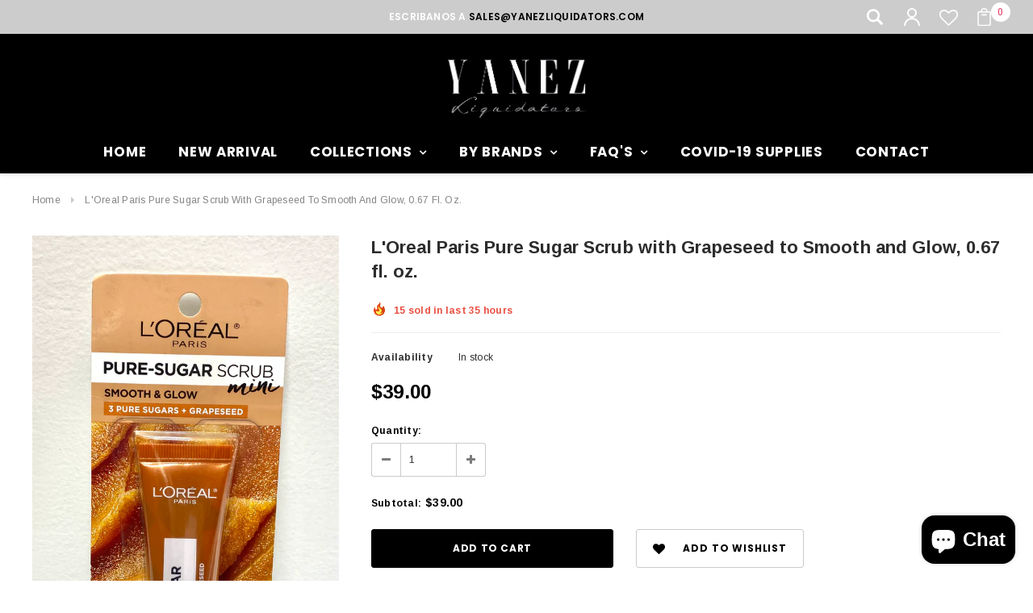

--- FILE ---
content_type: text/html; charset=utf-8
request_url: https://yanezliquidators.com/products/loreal-paris-pure-sugar-scrub-with-grapeseed-to-smooth-and-glow-0-67-fl-oz
body_size: 32253
content:
<!doctype html>
<!--[if lt IE 7]><html class="no-js lt-ie9 lt-ie8 lt-ie7" lang="en"> <![endif]-->
<!--[if IE 7]><html class="no-js lt-ie9 lt-ie8" lang="en"> <![endif]-->
<!--[if IE 8]><html class="no-js lt-ie9" lang="en"> <![endif]-->
<!--[if IE 9 ]><html class="ie9 no-js"> <![endif]-->
<!--[if (gt IE 9)|!(IE)]><!--> <html class="no-js"> <!--<![endif]-->
<head>

  <!-- Google Verify-->
  <meta name="google-site-verification" content="InRzgHzH-WF6o1nyyE0pXJR5XuYEy4WkMDySNxKa83Q" />
  
  
  <!-- Basic page needs ================================================== -->
  <meta charset="utf-8">
  <meta http-equiv="X-UA-Compatible" content="IE=edge,chrome=1">

  <!-- Title and description ================================================== -->
  <title>
    L&#39;Oreal Paris Pure Sugar Scrub with Grapeseed to Smooth and Glow, 0.67 &ndash; yanezliquidators.com
  </title>

  
  <meta name="description" content="&quot;L&#39;Oreal Paris Pure Sugar Scrub with Grapeseed to Smooth and Glow, 0.67 fl. oz.&quot; Pieces per box Price per piece Total Price 12 $3.25 $39.00 Reveal smooth, glowing skin instantly with L&#39;Oreal Paris&#39; Pure-Sugar Grapeseed Scrub. This ultra-soft sugar scrub is a naturally derived blend of 3 pure sugars that melts into skin">
  

  <!-- Product meta ================================================== -->
  


  <meta property="og:type" content="product">
  <meta property="og:title" content="L&#39;Oreal Paris Pure Sugar Scrub with Grapeseed to Smooth and Glow, 0.67 fl. oz.">
  
  <meta property="og:image" content="http://yanezliquidators.com/cdn/shop/products/LIPSCCRUB_grande.jpg?v=1640223670">
  <meta property="og:image:secure_url" content="https://yanezliquidators.com/cdn/shop/products/LIPSCCRUB_grande.jpg?v=1640223670">
  
  <meta property="og:price:amount" content="39.00">
  <meta property="og:price:currency" content="USD">


  <meta property="og:description" content="&quot;L&#39;Oreal Paris Pure Sugar Scrub with Grapeseed to Smooth and Glow, 0.67 fl. oz.&quot; Pieces per box Price per piece Total Price 12 $3.25 $39.00 Reveal smooth, glowing skin instantly with L&#39;Oreal Paris&#39; Pure-Sugar Grapeseed Scrub. This ultra-soft sugar scrub is a naturally derived blend of 3 pure sugars that melts into skin">


  <meta property="og:url" content="https://yanezliquidators.com/products/loreal-paris-pure-sugar-scrub-with-grapeseed-to-smooth-and-glow-0-67-fl-oz">
  <meta property="og:site_name" content="yanezliquidators.com">
  <!-- /snippets/twitter-card.liquid -->





  <meta name="twitter:card" content="product">
  <meta name="twitter:title" content="L'Oreal Paris Pure Sugar Scrub with Grapeseed to Smooth and Glow, 0.67 fl. oz.">
  <meta name="twitter:description" content="&quot;L&#39;Oreal Paris Pure Sugar Scrub with Grapeseed to Smooth and Glow, 0.67 fl. oz.&quot;



 Pieces per box
 Price per piece

 Total Price




12


$3.25


$39.00





Reveal smooth, glowing skin instantly with L&#39;Oreal Paris&#39; Pure-Sugar Grapeseed Scrub. This ultra-soft sugar scrub is a naturally derived blend of 3 pure sugars that melts into skin for gentle, yet effective exfoliation and is paired with finely ground Acai, nutrient-rich Grapeseed and Monoi Oils. See effective results immediately. Skin and lips feel fresher and rejuvenated. Dirt, oil and impurities are effectively removed. Dull skin is gently polished away. In 1 week: skin and lips feel baby-soft, smooth and comforted. Skin and lips look rebalanced, healthier, smoother and glowing.








(323) 430-4048 Office
310-270-2440 WhatsApp
">
  <meta name="twitter:image" content="https://yanezliquidators.com/cdn/shop/products/LIPSCCRUB_medium.jpg?v=1640223670">
  <meta name="twitter:image:width" content="240">
  <meta name="twitter:image:height" content="240">
  <meta name="twitter:label1" content="Price">
  <meta name="twitter:data1" content="$39.00 USD">
  
  <meta name="twitter:label2" content="Brand">
  <meta name="twitter:data2" content="yanezliquidators.com">
  



  <!-- Helpers ================================================== -->
  <link rel="canonical" href="https://yanezliquidators.com/products/loreal-paris-pure-sugar-scrub-with-grapeseed-to-smooth-and-glow-0-67-fl-oz">
  <meta name="viewport" content="width=device-width,initial-scale=1">

  <!-- Favicon -->
  

  <!-- fonts -->
  
<script type="text/javascript">
  WebFontConfig = {
    google: { families: [ 
      
          'Poppins:100,200,300,400,500,600,700,800,900'
	  
      
      
      	
      		,
      	      
        'Arimo:100,200,300,400,500,600,700,800,900'
	  
      
      
      	
      		,
      	      
        'Roboto Condensed:100,200,300,400,500,600,700,800,900'
	  
      
      
    ] }
  };
  (function() {
    var wf = document.createElement('script');
    wf.src = ('https:' == document.location.protocol ? 'https' : 'http') +
      '://ajax.googleapis.com/ajax/libs/webfont/1/webfont.js';
    wf.type = 'text/javascript';
    wf.async = 'true';
    var s = document.getElementsByTagName('script')[0];
    s.parentNode.insertBefore(wf, s);
  })(); 
</script>


  <!-- Styles -->
  <link href="//yanezliquidators.com/cdn/shop/t/2/assets/bootstrap.min.css?v=180854863108386184111521945423" rel="stylesheet" type="text/css" media="all" />
<link rel="stylesheet" href="//maxcdn.bootstrapcdn.com/font-awesome/4.7.0/css/font-awesome.min.css">
<link rel="stylesheet" type="text/css" href="//cdn.jsdelivr.net/jquery.slick/1.6.0/slick.css"/>

<!-- Theme base and media queries -->
<link href="//yanezliquidators.com/cdn/shop/t/2/assets/owl.carousel.css?v=170686312767148251691521945431" rel="stylesheet" type="text/css" media="all" />
<link href="//yanezliquidators.com/cdn/shop/t/2/assets/owl.theme.css?v=98881980565293492511521945431" rel="stylesheet" type="text/css" media="all" />
<link href="//yanezliquidators.com/cdn/shop/t/2/assets/jcarousel.css?v=82282422693874261391521945427" rel="stylesheet" type="text/css" media="all" />
<link href="//yanezliquidators.com/cdn/shop/t/2/assets/selectize.bootstrap3.css?v=81086696418004441111521945432" rel="stylesheet" type="text/css" media="all" />
<link href="//yanezliquidators.com/cdn/shop/t/2/assets/jquery.fancybox.css?v=181892596421995746621521945428" rel="stylesheet" type="text/css" media="all" />
<link href="//yanezliquidators.com/cdn/shop/t/2/assets/component.css?v=140622033772742717891521945425" rel="stylesheet" type="text/css" media="all" />
<link href="//yanezliquidators.com/cdn/shop/t/2/assets/theme-styles.scss?v=172798760818565798471697219141" rel="stylesheet" type="text/css" media="all" />
<link href="//yanezliquidators.com/cdn/shop/t/2/assets/theme-styles-setting.css?v=6007445687140004661539039983" rel="stylesheet" type="text/css" media="all" />
<link href="//yanezliquidators.com/cdn/shop/t/2/assets/theme-styles-responsive.css?v=26288823057654596971697219141" rel="stylesheet" type="text/css" media="all" />
<link href="//yanezliquidators.com/cdn/shop/t/2/assets/animate.css?v=38097035150542403341521945422" rel="stylesheet" type="text/css" media="all" />


  <!-- Scripts -->
  <script src="//ajax.googleapis.com/ajax/libs/jquery/1.11.0/jquery.min.js" type="text/javascript"></script>
<script src="//yanezliquidators.com/cdn/shop/t/2/assets/jquery-cookie.min.js?v=72365755745404048181521945428" type="text/javascript"></script>
<script src="//yanezliquidators.com/cdn/shop/t/2/assets/selectize.min.js?v=70245539515728390161521945432" type="text/javascript"></script>
<script src="//yanezliquidators.com/cdn/shop/t/2/assets/jquery.nicescroll.min.js?v=166122000064107150281521945429" type="text/javascript"></script>

<script src="//yanezliquidators.com/cdn/shop/t/2/assets/jquery.fitvid.js?v=8044612188741632641521945429" type="text/javascript"></script>
<script>
  window.ajax_cart = true;
  window.money_format = "${{amount}} USD";
  window.shop_currency = "USD";
  window.show_multiple_currencies = false;
  window.loading_url = "//yanezliquidators.com/cdn/shop/t/2/assets/loading.gif?v=50837312686733260831521945431"; 
  window.use_color_swatch = true;
  window.product_image_resize = true;
  window.enable_sidebar_multiple_choice = false;
  window.dropdowncart_type = "hover";
  window.file_url = "//yanezliquidators.com/cdn/shop/files/?v=1027";
  window.asset_url = "";
  window.images_size = {
    is_crop: false,
    ratio_width : 1,
    ratio_height : 1.35,
  };
  window.inventory_text = {
    in_stock: "In stock",
    many_in_stock: "Many in stock",
    out_of_stock: "Out of stock",
    add_to_cart: "Add to Cart",
    sold_out: "Sold Out",
    unavailable: "Out of stock",
    sale: "Sale"
  };
          
  window.multi_lang = false;
</script>



  <!-- Header hook for plugins ================================================== -->
  <script>window.performance && window.performance.mark && window.performance.mark('shopify.content_for_header.start');</script><meta name="google-site-verification" content="InRzgHzH-WF6o1nyyE0pXJR5XuYEy4WkMDySNxKa83Q">
<meta id="shopify-digital-wallet" name="shopify-digital-wallet" content="/1201569839/digital_wallets/dialog">
<meta name="shopify-checkout-api-token" content="486e4ee1ad1598380c700b07a0801713">
<meta id="in-context-paypal-metadata" data-shop-id="1201569839" data-venmo-supported="true" data-environment="production" data-locale="en_US" data-paypal-v4="true" data-currency="USD">
<link rel="alternate" type="application/json+oembed" href="https://yanezliquidators.com/products/loreal-paris-pure-sugar-scrub-with-grapeseed-to-smooth-and-glow-0-67-fl-oz.oembed">
<script async="async" src="/checkouts/internal/preloads.js?locale=en-US"></script>
<script id="shopify-features" type="application/json">{"accessToken":"486e4ee1ad1598380c700b07a0801713","betas":["rich-media-storefront-analytics"],"domain":"yanezliquidators.com","predictiveSearch":true,"shopId":1201569839,"locale":"en"}</script>
<script>var Shopify = Shopify || {};
Shopify.shop = "yanezliquidators-com.myshopify.com";
Shopify.locale = "en";
Shopify.currency = {"active":"USD","rate":"1.0"};
Shopify.country = "US";
Shopify.theme = {"name":"beautica-1-0-0-sections-ready #2","id":14001537071,"schema_name":"Ella","schema_version":"2.0.8","theme_store_id":null,"role":"main"};
Shopify.theme.handle = "null";
Shopify.theme.style = {"id":null,"handle":null};
Shopify.cdnHost = "yanezliquidators.com/cdn";
Shopify.routes = Shopify.routes || {};
Shopify.routes.root = "/";</script>
<script type="module">!function(o){(o.Shopify=o.Shopify||{}).modules=!0}(window);</script>
<script>!function(o){function n(){var o=[];function n(){o.push(Array.prototype.slice.apply(arguments))}return n.q=o,n}var t=o.Shopify=o.Shopify||{};t.loadFeatures=n(),t.autoloadFeatures=n()}(window);</script>
<script id="shop-js-analytics" type="application/json">{"pageType":"product"}</script>
<script defer="defer" async type="module" src="//yanezliquidators.com/cdn/shopifycloud/shop-js/modules/v2/client.init-shop-cart-sync_C5BV16lS.en.esm.js"></script>
<script defer="defer" async type="module" src="//yanezliquidators.com/cdn/shopifycloud/shop-js/modules/v2/chunk.common_CygWptCX.esm.js"></script>
<script type="module">
  await import("//yanezliquidators.com/cdn/shopifycloud/shop-js/modules/v2/client.init-shop-cart-sync_C5BV16lS.en.esm.js");
await import("//yanezliquidators.com/cdn/shopifycloud/shop-js/modules/v2/chunk.common_CygWptCX.esm.js");

  window.Shopify.SignInWithShop?.initShopCartSync?.({"fedCMEnabled":true,"windoidEnabled":true});

</script>
<script>(function() {
  var isLoaded = false;
  function asyncLoad() {
    if (isLoaded) return;
    isLoaded = true;
    var urls = ["https:\/\/us1-search.doofinder.com\/5\/script\/ea279fdfa496349cf071319d69b1d46f.js?shop=yanezliquidators-com.myshopify.com"];
    for (var i = 0; i < urls.length; i++) {
      var s = document.createElement('script');
      s.type = 'text/javascript';
      s.async = true;
      s.src = urls[i];
      var x = document.getElementsByTagName('script')[0];
      x.parentNode.insertBefore(s, x);
    }
  };
  if(window.attachEvent) {
    window.attachEvent('onload', asyncLoad);
  } else {
    window.addEventListener('load', asyncLoad, false);
  }
})();</script>
<script id="__st">var __st={"a":1201569839,"offset":-28800,"reqid":"5c8716af-2726-43e9-a40e-96d98b770daf-1768709580","pageurl":"yanezliquidators.com\/products\/loreal-paris-pure-sugar-scrub-with-grapeseed-to-smooth-and-glow-0-67-fl-oz","u":"a6d75092e383","p":"product","rtyp":"product","rid":6834730205231};</script>
<script>window.ShopifyPaypalV4VisibilityTracking = true;</script>
<script id="captcha-bootstrap">!function(){'use strict';const t='contact',e='account',n='new_comment',o=[[t,t],['blogs',n],['comments',n],[t,'customer']],c=[[e,'customer_login'],[e,'guest_login'],[e,'recover_customer_password'],[e,'create_customer']],r=t=>t.map((([t,e])=>`form[action*='/${t}']:not([data-nocaptcha='true']) input[name='form_type'][value='${e}']`)).join(','),a=t=>()=>t?[...document.querySelectorAll(t)].map((t=>t.form)):[];function s(){const t=[...o],e=r(t);return a(e)}const i='password',u='form_key',d=['recaptcha-v3-token','g-recaptcha-response','h-captcha-response',i],f=()=>{try{return window.sessionStorage}catch{return}},m='__shopify_v',_=t=>t.elements[u];function p(t,e,n=!1){try{const o=window.sessionStorage,c=JSON.parse(o.getItem(e)),{data:r}=function(t){const{data:e,action:n}=t;return t[m]||n?{data:e,action:n}:{data:t,action:n}}(c);for(const[e,n]of Object.entries(r))t.elements[e]&&(t.elements[e].value=n);n&&o.removeItem(e)}catch(o){console.error('form repopulation failed',{error:o})}}const l='form_type',E='cptcha';function T(t){t.dataset[E]=!0}const w=window,h=w.document,L='Shopify',v='ce_forms',y='captcha';let A=!1;((t,e)=>{const n=(g='f06e6c50-85a8-45c8-87d0-21a2b65856fe',I='https://cdn.shopify.com/shopifycloud/storefront-forms-hcaptcha/ce_storefront_forms_captcha_hcaptcha.v1.5.2.iife.js',D={infoText:'Protected by hCaptcha',privacyText:'Privacy',termsText:'Terms'},(t,e,n)=>{const o=w[L][v],c=o.bindForm;if(c)return c(t,g,e,D).then(n);var r;o.q.push([[t,g,e,D],n]),r=I,A||(h.body.append(Object.assign(h.createElement('script'),{id:'captcha-provider',async:!0,src:r})),A=!0)});var g,I,D;w[L]=w[L]||{},w[L][v]=w[L][v]||{},w[L][v].q=[],w[L][y]=w[L][y]||{},w[L][y].protect=function(t,e){n(t,void 0,e),T(t)},Object.freeze(w[L][y]),function(t,e,n,w,h,L){const[v,y,A,g]=function(t,e,n){const i=e?o:[],u=t?c:[],d=[...i,...u],f=r(d),m=r(i),_=r(d.filter((([t,e])=>n.includes(e))));return[a(f),a(m),a(_),s()]}(w,h,L),I=t=>{const e=t.target;return e instanceof HTMLFormElement?e:e&&e.form},D=t=>v().includes(t);t.addEventListener('submit',(t=>{const e=I(t);if(!e)return;const n=D(e)&&!e.dataset.hcaptchaBound&&!e.dataset.recaptchaBound,o=_(e),c=g().includes(e)&&(!o||!o.value);(n||c)&&t.preventDefault(),c&&!n&&(function(t){try{if(!f())return;!function(t){const e=f();if(!e)return;const n=_(t);if(!n)return;const o=n.value;o&&e.removeItem(o)}(t);const e=Array.from(Array(32),(()=>Math.random().toString(36)[2])).join('');!function(t,e){_(t)||t.append(Object.assign(document.createElement('input'),{type:'hidden',name:u})),t.elements[u].value=e}(t,e),function(t,e){const n=f();if(!n)return;const o=[...t.querySelectorAll(`input[type='${i}']`)].map((({name:t})=>t)),c=[...d,...o],r={};for(const[a,s]of new FormData(t).entries())c.includes(a)||(r[a]=s);n.setItem(e,JSON.stringify({[m]:1,action:t.action,data:r}))}(t,e)}catch(e){console.error('failed to persist form',e)}}(e),e.submit())}));const S=(t,e)=>{t&&!t.dataset[E]&&(n(t,e.some((e=>e===t))),T(t))};for(const o of['focusin','change'])t.addEventListener(o,(t=>{const e=I(t);D(e)&&S(e,y())}));const B=e.get('form_key'),M=e.get(l),P=B&&M;t.addEventListener('DOMContentLoaded',(()=>{const t=y();if(P)for(const e of t)e.elements[l].value===M&&p(e,B);[...new Set([...A(),...v().filter((t=>'true'===t.dataset.shopifyCaptcha))])].forEach((e=>S(e,t)))}))}(h,new URLSearchParams(w.location.search),n,t,e,['guest_login'])})(!0,!0)}();</script>
<script integrity="sha256-4kQ18oKyAcykRKYeNunJcIwy7WH5gtpwJnB7kiuLZ1E=" data-source-attribution="shopify.loadfeatures" defer="defer" src="//yanezliquidators.com/cdn/shopifycloud/storefront/assets/storefront/load_feature-a0a9edcb.js" crossorigin="anonymous"></script>
<script data-source-attribution="shopify.dynamic_checkout.dynamic.init">var Shopify=Shopify||{};Shopify.PaymentButton=Shopify.PaymentButton||{isStorefrontPortableWallets:!0,init:function(){window.Shopify.PaymentButton.init=function(){};var t=document.createElement("script");t.src="https://yanezliquidators.com/cdn/shopifycloud/portable-wallets/latest/portable-wallets.en.js",t.type="module",document.head.appendChild(t)}};
</script>
<script data-source-attribution="shopify.dynamic_checkout.buyer_consent">
  function portableWalletsHideBuyerConsent(e){var t=document.getElementById("shopify-buyer-consent"),n=document.getElementById("shopify-subscription-policy-button");t&&n&&(t.classList.add("hidden"),t.setAttribute("aria-hidden","true"),n.removeEventListener("click",e))}function portableWalletsShowBuyerConsent(e){var t=document.getElementById("shopify-buyer-consent"),n=document.getElementById("shopify-subscription-policy-button");t&&n&&(t.classList.remove("hidden"),t.removeAttribute("aria-hidden"),n.addEventListener("click",e))}window.Shopify?.PaymentButton&&(window.Shopify.PaymentButton.hideBuyerConsent=portableWalletsHideBuyerConsent,window.Shopify.PaymentButton.showBuyerConsent=portableWalletsShowBuyerConsent);
</script>
<script data-source-attribution="shopify.dynamic_checkout.cart.bootstrap">document.addEventListener("DOMContentLoaded",(function(){function t(){return document.querySelector("shopify-accelerated-checkout-cart, shopify-accelerated-checkout")}if(t())Shopify.PaymentButton.init();else{new MutationObserver((function(e,n){t()&&(Shopify.PaymentButton.init(),n.disconnect())})).observe(document.body,{childList:!0,subtree:!0})}}));
</script>
<link id="shopify-accelerated-checkout-styles" rel="stylesheet" media="screen" href="https://yanezliquidators.com/cdn/shopifycloud/portable-wallets/latest/accelerated-checkout-backwards-compat.css" crossorigin="anonymous">
<style id="shopify-accelerated-checkout-cart">
        #shopify-buyer-consent {
  margin-top: 1em;
  display: inline-block;
  width: 100%;
}

#shopify-buyer-consent.hidden {
  display: none;
}

#shopify-subscription-policy-button {
  background: none;
  border: none;
  padding: 0;
  text-decoration: underline;
  font-size: inherit;
  cursor: pointer;
}

#shopify-subscription-policy-button::before {
  box-shadow: none;
}

      </style>
<script id="sections-script" data-sections="recently-viewed-products" defer="defer" src="//yanezliquidators.com/cdn/shop/t/2/compiled_assets/scripts.js?v=1027"></script>
<script>window.performance && window.performance.mark && window.performance.mark('shopify.content_for_header.end');</script>

  <!--[if lt IE 9]>
<script src="//html5shiv.googlecode.com/svn/trunk/html5.js" type="text/javascript"></script>
<![endif]-->

  
  

<script src="https://cdn.shopify.com/extensions/7bc9bb47-adfa-4267-963e-cadee5096caf/inbox-1252/assets/inbox-chat-loader.js" type="text/javascript" defer="defer"></script>
<script src="https://cdn.shopify.com/extensions/cfc76123-b24f-4e9a-a1dc-585518796af7/forms-2294/assets/shopify-forms-loader.js" type="text/javascript" defer="defer"></script>
<link href="https://monorail-edge.shopifysvc.com" rel="dns-prefetch">
<script>(function(){if ("sendBeacon" in navigator && "performance" in window) {try {var session_token_from_headers = performance.getEntriesByType('navigation')[0].serverTiming.find(x => x.name == '_s').description;} catch {var session_token_from_headers = undefined;}var session_cookie_matches = document.cookie.match(/_shopify_s=([^;]*)/);var session_token_from_cookie = session_cookie_matches && session_cookie_matches.length === 2 ? session_cookie_matches[1] : "";var session_token = session_token_from_headers || session_token_from_cookie || "";function handle_abandonment_event(e) {var entries = performance.getEntries().filter(function(entry) {return /monorail-edge.shopifysvc.com/.test(entry.name);});if (!window.abandonment_tracked && entries.length === 0) {window.abandonment_tracked = true;var currentMs = Date.now();var navigation_start = performance.timing.navigationStart;var payload = {shop_id: 1201569839,url: window.location.href,navigation_start,duration: currentMs - navigation_start,session_token,page_type: "product"};window.navigator.sendBeacon("https://monorail-edge.shopifysvc.com/v1/produce", JSON.stringify({schema_id: "online_store_buyer_site_abandonment/1.1",payload: payload,metadata: {event_created_at_ms: currentMs,event_sent_at_ms: currentMs}}));}}window.addEventListener('pagehide', handle_abandonment_event);}}());</script>
<script id="web-pixels-manager-setup">(function e(e,d,r,n,o){if(void 0===o&&(o={}),!Boolean(null===(a=null===(i=window.Shopify)||void 0===i?void 0:i.analytics)||void 0===a?void 0:a.replayQueue)){var i,a;window.Shopify=window.Shopify||{};var t=window.Shopify;t.analytics=t.analytics||{};var s=t.analytics;s.replayQueue=[],s.publish=function(e,d,r){return s.replayQueue.push([e,d,r]),!0};try{self.performance.mark("wpm:start")}catch(e){}var l=function(){var e={modern:/Edge?\/(1{2}[4-9]|1[2-9]\d|[2-9]\d{2}|\d{4,})\.\d+(\.\d+|)|Firefox\/(1{2}[4-9]|1[2-9]\d|[2-9]\d{2}|\d{4,})\.\d+(\.\d+|)|Chrom(ium|e)\/(9{2}|\d{3,})\.\d+(\.\d+|)|(Maci|X1{2}).+ Version\/(15\.\d+|(1[6-9]|[2-9]\d|\d{3,})\.\d+)([,.]\d+|)( \(\w+\)|)( Mobile\/\w+|) Safari\/|Chrome.+OPR\/(9{2}|\d{3,})\.\d+\.\d+|(CPU[ +]OS|iPhone[ +]OS|CPU[ +]iPhone|CPU IPhone OS|CPU iPad OS)[ +]+(15[._]\d+|(1[6-9]|[2-9]\d|\d{3,})[._]\d+)([._]\d+|)|Android:?[ /-](13[3-9]|1[4-9]\d|[2-9]\d{2}|\d{4,})(\.\d+|)(\.\d+|)|Android.+Firefox\/(13[5-9]|1[4-9]\d|[2-9]\d{2}|\d{4,})\.\d+(\.\d+|)|Android.+Chrom(ium|e)\/(13[3-9]|1[4-9]\d|[2-9]\d{2}|\d{4,})\.\d+(\.\d+|)|SamsungBrowser\/([2-9]\d|\d{3,})\.\d+/,legacy:/Edge?\/(1[6-9]|[2-9]\d|\d{3,})\.\d+(\.\d+|)|Firefox\/(5[4-9]|[6-9]\d|\d{3,})\.\d+(\.\d+|)|Chrom(ium|e)\/(5[1-9]|[6-9]\d|\d{3,})\.\d+(\.\d+|)([\d.]+$|.*Safari\/(?![\d.]+ Edge\/[\d.]+$))|(Maci|X1{2}).+ Version\/(10\.\d+|(1[1-9]|[2-9]\d|\d{3,})\.\d+)([,.]\d+|)( \(\w+\)|)( Mobile\/\w+|) Safari\/|Chrome.+OPR\/(3[89]|[4-9]\d|\d{3,})\.\d+\.\d+|(CPU[ +]OS|iPhone[ +]OS|CPU[ +]iPhone|CPU IPhone OS|CPU iPad OS)[ +]+(10[._]\d+|(1[1-9]|[2-9]\d|\d{3,})[._]\d+)([._]\d+|)|Android:?[ /-](13[3-9]|1[4-9]\d|[2-9]\d{2}|\d{4,})(\.\d+|)(\.\d+|)|Mobile Safari.+OPR\/([89]\d|\d{3,})\.\d+\.\d+|Android.+Firefox\/(13[5-9]|1[4-9]\d|[2-9]\d{2}|\d{4,})\.\d+(\.\d+|)|Android.+Chrom(ium|e)\/(13[3-9]|1[4-9]\d|[2-9]\d{2}|\d{4,})\.\d+(\.\d+|)|Android.+(UC? ?Browser|UCWEB|U3)[ /]?(15\.([5-9]|\d{2,})|(1[6-9]|[2-9]\d|\d{3,})\.\d+)\.\d+|SamsungBrowser\/(5\.\d+|([6-9]|\d{2,})\.\d+)|Android.+MQ{2}Browser\/(14(\.(9|\d{2,})|)|(1[5-9]|[2-9]\d|\d{3,})(\.\d+|))(\.\d+|)|K[Aa][Ii]OS\/(3\.\d+|([4-9]|\d{2,})\.\d+)(\.\d+|)/},d=e.modern,r=e.legacy,n=navigator.userAgent;return n.match(d)?"modern":n.match(r)?"legacy":"unknown"}(),u="modern"===l?"modern":"legacy",c=(null!=n?n:{modern:"",legacy:""})[u],f=function(e){return[e.baseUrl,"/wpm","/b",e.hashVersion,"modern"===e.buildTarget?"m":"l",".js"].join("")}({baseUrl:d,hashVersion:r,buildTarget:u}),m=function(e){var d=e.version,r=e.bundleTarget,n=e.surface,o=e.pageUrl,i=e.monorailEndpoint;return{emit:function(e){var a=e.status,t=e.errorMsg,s=(new Date).getTime(),l=JSON.stringify({metadata:{event_sent_at_ms:s},events:[{schema_id:"web_pixels_manager_load/3.1",payload:{version:d,bundle_target:r,page_url:o,status:a,surface:n,error_msg:t},metadata:{event_created_at_ms:s}}]});if(!i)return console&&console.warn&&console.warn("[Web Pixels Manager] No Monorail endpoint provided, skipping logging."),!1;try{return self.navigator.sendBeacon.bind(self.navigator)(i,l)}catch(e){}var u=new XMLHttpRequest;try{return u.open("POST",i,!0),u.setRequestHeader("Content-Type","text/plain"),u.send(l),!0}catch(e){return console&&console.warn&&console.warn("[Web Pixels Manager] Got an unhandled error while logging to Monorail."),!1}}}}({version:r,bundleTarget:l,surface:e.surface,pageUrl:self.location.href,monorailEndpoint:e.monorailEndpoint});try{o.browserTarget=l,function(e){var d=e.src,r=e.async,n=void 0===r||r,o=e.onload,i=e.onerror,a=e.sri,t=e.scriptDataAttributes,s=void 0===t?{}:t,l=document.createElement("script"),u=document.querySelector("head"),c=document.querySelector("body");if(l.async=n,l.src=d,a&&(l.integrity=a,l.crossOrigin="anonymous"),s)for(var f in s)if(Object.prototype.hasOwnProperty.call(s,f))try{l.dataset[f]=s[f]}catch(e){}if(o&&l.addEventListener("load",o),i&&l.addEventListener("error",i),u)u.appendChild(l);else{if(!c)throw new Error("Did not find a head or body element to append the script");c.appendChild(l)}}({src:f,async:!0,onload:function(){if(!function(){var e,d;return Boolean(null===(d=null===(e=window.Shopify)||void 0===e?void 0:e.analytics)||void 0===d?void 0:d.initialized)}()){var d=window.webPixelsManager.init(e)||void 0;if(d){var r=window.Shopify.analytics;r.replayQueue.forEach((function(e){var r=e[0],n=e[1],o=e[2];d.publishCustomEvent(r,n,o)})),r.replayQueue=[],r.publish=d.publishCustomEvent,r.visitor=d.visitor,r.initialized=!0}}},onerror:function(){return m.emit({status:"failed",errorMsg:"".concat(f," has failed to load")})},sri:function(e){var d=/^sha384-[A-Za-z0-9+/=]+$/;return"string"==typeof e&&d.test(e)}(c)?c:"",scriptDataAttributes:o}),m.emit({status:"loading"})}catch(e){m.emit({status:"failed",errorMsg:(null==e?void 0:e.message)||"Unknown error"})}}})({shopId: 1201569839,storefrontBaseUrl: "https://yanezliquidators.com",extensionsBaseUrl: "https://extensions.shopifycdn.com/cdn/shopifycloud/web-pixels-manager",monorailEndpoint: "https://monorail-edge.shopifysvc.com/unstable/produce_batch",surface: "storefront-renderer",enabledBetaFlags: ["2dca8a86"],webPixelsConfigList: [{"id":"688455981","configuration":"{\"config\":\"{\\\"pixel_id\\\":\\\"AW-621878701\\\",\\\"target_country\\\":\\\"US\\\",\\\"gtag_events\\\":[{\\\"type\\\":\\\"search\\\",\\\"action_label\\\":\\\"AW-621878701\\\/Hg0UCLmeq9QBEK27xKgC\\\"},{\\\"type\\\":\\\"begin_checkout\\\",\\\"action_label\\\":\\\"AW-621878701\\\/I6tHCLaeq9QBEK27xKgC\\\"},{\\\"type\\\":\\\"view_item\\\",\\\"action_label\\\":[\\\"AW-621878701\\\/Ps7sCLCeq9QBEK27xKgC\\\",\\\"MC-JC77JLGPGD\\\"]},{\\\"type\\\":\\\"purchase\\\",\\\"action_label\\\":[\\\"AW-621878701\\\/lr9_CK2eq9QBEK27xKgC\\\",\\\"MC-JC77JLGPGD\\\"]},{\\\"type\\\":\\\"page_view\\\",\\\"action_label\\\":[\\\"AW-621878701\\\/tDMRCKqeq9QBEK27xKgC\\\",\\\"MC-JC77JLGPGD\\\"]},{\\\"type\\\":\\\"add_payment_info\\\",\\\"action_label\\\":\\\"AW-621878701\\\/mFraCLyeq9QBEK27xKgC\\\"},{\\\"type\\\":\\\"add_to_cart\\\",\\\"action_label\\\":\\\"AW-621878701\\\/EKafCLOeq9QBEK27xKgC\\\"}],\\\"enable_monitoring_mode\\\":false}\"}","eventPayloadVersion":"v1","runtimeContext":"OPEN","scriptVersion":"b2a88bafab3e21179ed38636efcd8a93","type":"APP","apiClientId":1780363,"privacyPurposes":[],"dataSharingAdjustments":{"protectedCustomerApprovalScopes":["read_customer_address","read_customer_email","read_customer_name","read_customer_personal_data","read_customer_phone"]}},{"id":"139526445","eventPayloadVersion":"v1","runtimeContext":"LAX","scriptVersion":"1","type":"CUSTOM","privacyPurposes":["ANALYTICS"],"name":"Google Analytics tag (migrated)"},{"id":"shopify-app-pixel","configuration":"{}","eventPayloadVersion":"v1","runtimeContext":"STRICT","scriptVersion":"0450","apiClientId":"shopify-pixel","type":"APP","privacyPurposes":["ANALYTICS","MARKETING"]},{"id":"shopify-custom-pixel","eventPayloadVersion":"v1","runtimeContext":"LAX","scriptVersion":"0450","apiClientId":"shopify-pixel","type":"CUSTOM","privacyPurposes":["ANALYTICS","MARKETING"]}],isMerchantRequest: false,initData: {"shop":{"name":"yanezliquidators.com","paymentSettings":{"currencyCode":"USD"},"myshopifyDomain":"yanezliquidators-com.myshopify.com","countryCode":"US","storefrontUrl":"https:\/\/yanezliquidators.com"},"customer":null,"cart":null,"checkout":null,"productVariants":[{"price":{"amount":39.0,"currencyCode":"USD"},"product":{"title":"L'Oreal Paris Pure Sugar Scrub with Grapeseed to Smooth and Glow, 0.67 fl. oz.","vendor":"yanezliquidators.com","id":"6834730205231","untranslatedTitle":"L'Oreal Paris Pure Sugar Scrub with Grapeseed to Smooth and Glow, 0.67 fl. oz.","url":"\/products\/loreal-paris-pure-sugar-scrub-with-grapeseed-to-smooth-and-glow-0-67-fl-oz","type":""},"id":"40357169037359","image":{"src":"\/\/yanezliquidators.com\/cdn\/shop\/products\/LIPSCCRUB.jpg?v=1640223670"},"sku":"1","title":"Default Title","untranslatedTitle":"Default Title"}],"purchasingCompany":null},},"https://yanezliquidators.com/cdn","fcfee988w5aeb613cpc8e4bc33m6693e112",{"modern":"","legacy":""},{"shopId":"1201569839","storefrontBaseUrl":"https:\/\/yanezliquidators.com","extensionBaseUrl":"https:\/\/extensions.shopifycdn.com\/cdn\/shopifycloud\/web-pixels-manager","surface":"storefront-renderer","enabledBetaFlags":"[\"2dca8a86\"]","isMerchantRequest":"false","hashVersion":"fcfee988w5aeb613cpc8e4bc33m6693e112","publish":"custom","events":"[[\"page_viewed\",{}],[\"product_viewed\",{\"productVariant\":{\"price\":{\"amount\":39.0,\"currencyCode\":\"USD\"},\"product\":{\"title\":\"L'Oreal Paris Pure Sugar Scrub with Grapeseed to Smooth and Glow, 0.67 fl. oz.\",\"vendor\":\"yanezliquidators.com\",\"id\":\"6834730205231\",\"untranslatedTitle\":\"L'Oreal Paris Pure Sugar Scrub with Grapeseed to Smooth and Glow, 0.67 fl. oz.\",\"url\":\"\/products\/loreal-paris-pure-sugar-scrub-with-grapeseed-to-smooth-and-glow-0-67-fl-oz\",\"type\":\"\"},\"id\":\"40357169037359\",\"image\":{\"src\":\"\/\/yanezliquidators.com\/cdn\/shop\/products\/LIPSCCRUB.jpg?v=1640223670\"},\"sku\":\"1\",\"title\":\"Default Title\",\"untranslatedTitle\":\"Default Title\"}}]]"});</script><script>
  window.ShopifyAnalytics = window.ShopifyAnalytics || {};
  window.ShopifyAnalytics.meta = window.ShopifyAnalytics.meta || {};
  window.ShopifyAnalytics.meta.currency = 'USD';
  var meta = {"product":{"id":6834730205231,"gid":"gid:\/\/shopify\/Product\/6834730205231","vendor":"yanezliquidators.com","type":"","handle":"loreal-paris-pure-sugar-scrub-with-grapeseed-to-smooth-and-glow-0-67-fl-oz","variants":[{"id":40357169037359,"price":3900,"name":"L'Oreal Paris Pure Sugar Scrub with Grapeseed to Smooth and Glow, 0.67 fl. oz.","public_title":null,"sku":"1"}],"remote":false},"page":{"pageType":"product","resourceType":"product","resourceId":6834730205231,"requestId":"5c8716af-2726-43e9-a40e-96d98b770daf-1768709580"}};
  for (var attr in meta) {
    window.ShopifyAnalytics.meta[attr] = meta[attr];
  }
</script>
<script class="analytics">
  (function () {
    var customDocumentWrite = function(content) {
      var jquery = null;

      if (window.jQuery) {
        jquery = window.jQuery;
      } else if (window.Checkout && window.Checkout.$) {
        jquery = window.Checkout.$;
      }

      if (jquery) {
        jquery('body').append(content);
      }
    };

    var hasLoggedConversion = function(token) {
      if (token) {
        return document.cookie.indexOf('loggedConversion=' + token) !== -1;
      }
      return false;
    }

    var setCookieIfConversion = function(token) {
      if (token) {
        var twoMonthsFromNow = new Date(Date.now());
        twoMonthsFromNow.setMonth(twoMonthsFromNow.getMonth() + 2);

        document.cookie = 'loggedConversion=' + token + '; expires=' + twoMonthsFromNow;
      }
    }

    var trekkie = window.ShopifyAnalytics.lib = window.trekkie = window.trekkie || [];
    if (trekkie.integrations) {
      return;
    }
    trekkie.methods = [
      'identify',
      'page',
      'ready',
      'track',
      'trackForm',
      'trackLink'
    ];
    trekkie.factory = function(method) {
      return function() {
        var args = Array.prototype.slice.call(arguments);
        args.unshift(method);
        trekkie.push(args);
        return trekkie;
      };
    };
    for (var i = 0; i < trekkie.methods.length; i++) {
      var key = trekkie.methods[i];
      trekkie[key] = trekkie.factory(key);
    }
    trekkie.load = function(config) {
      trekkie.config = config || {};
      trekkie.config.initialDocumentCookie = document.cookie;
      var first = document.getElementsByTagName('script')[0];
      var script = document.createElement('script');
      script.type = 'text/javascript';
      script.onerror = function(e) {
        var scriptFallback = document.createElement('script');
        scriptFallback.type = 'text/javascript';
        scriptFallback.onerror = function(error) {
                var Monorail = {
      produce: function produce(monorailDomain, schemaId, payload) {
        var currentMs = new Date().getTime();
        var event = {
          schema_id: schemaId,
          payload: payload,
          metadata: {
            event_created_at_ms: currentMs,
            event_sent_at_ms: currentMs
          }
        };
        return Monorail.sendRequest("https://" + monorailDomain + "/v1/produce", JSON.stringify(event));
      },
      sendRequest: function sendRequest(endpointUrl, payload) {
        // Try the sendBeacon API
        if (window && window.navigator && typeof window.navigator.sendBeacon === 'function' && typeof window.Blob === 'function' && !Monorail.isIos12()) {
          var blobData = new window.Blob([payload], {
            type: 'text/plain'
          });

          if (window.navigator.sendBeacon(endpointUrl, blobData)) {
            return true;
          } // sendBeacon was not successful

        } // XHR beacon

        var xhr = new XMLHttpRequest();

        try {
          xhr.open('POST', endpointUrl);
          xhr.setRequestHeader('Content-Type', 'text/plain');
          xhr.send(payload);
        } catch (e) {
          console.log(e);
        }

        return false;
      },
      isIos12: function isIos12() {
        return window.navigator.userAgent.lastIndexOf('iPhone; CPU iPhone OS 12_') !== -1 || window.navigator.userAgent.lastIndexOf('iPad; CPU OS 12_') !== -1;
      }
    };
    Monorail.produce('monorail-edge.shopifysvc.com',
      'trekkie_storefront_load_errors/1.1',
      {shop_id: 1201569839,
      theme_id: 14001537071,
      app_name: "storefront",
      context_url: window.location.href,
      source_url: "//yanezliquidators.com/cdn/s/trekkie.storefront.cd680fe47e6c39ca5d5df5f0a32d569bc48c0f27.min.js"});

        };
        scriptFallback.async = true;
        scriptFallback.src = '//yanezliquidators.com/cdn/s/trekkie.storefront.cd680fe47e6c39ca5d5df5f0a32d569bc48c0f27.min.js';
        first.parentNode.insertBefore(scriptFallback, first);
      };
      script.async = true;
      script.src = '//yanezliquidators.com/cdn/s/trekkie.storefront.cd680fe47e6c39ca5d5df5f0a32d569bc48c0f27.min.js';
      first.parentNode.insertBefore(script, first);
    };
    trekkie.load(
      {"Trekkie":{"appName":"storefront","development":false,"defaultAttributes":{"shopId":1201569839,"isMerchantRequest":null,"themeId":14001537071,"themeCityHash":"4340106233007736356","contentLanguage":"en","currency":"USD","eventMetadataId":"b836e5f7-dc04-4bcc-9122-843f11a30ad0"},"isServerSideCookieWritingEnabled":true,"monorailRegion":"shop_domain","enabledBetaFlags":["65f19447"]},"Session Attribution":{},"S2S":{"facebookCapiEnabled":false,"source":"trekkie-storefront-renderer","apiClientId":580111}}
    );

    var loaded = false;
    trekkie.ready(function() {
      if (loaded) return;
      loaded = true;

      window.ShopifyAnalytics.lib = window.trekkie;

      var originalDocumentWrite = document.write;
      document.write = customDocumentWrite;
      try { window.ShopifyAnalytics.merchantGoogleAnalytics.call(this); } catch(error) {};
      document.write = originalDocumentWrite;

      window.ShopifyAnalytics.lib.page(null,{"pageType":"product","resourceType":"product","resourceId":6834730205231,"requestId":"5c8716af-2726-43e9-a40e-96d98b770daf-1768709580","shopifyEmitted":true});

      var match = window.location.pathname.match(/checkouts\/(.+)\/(thank_you|post_purchase)/)
      var token = match? match[1]: undefined;
      if (!hasLoggedConversion(token)) {
        setCookieIfConversion(token);
        window.ShopifyAnalytics.lib.track("Viewed Product",{"currency":"USD","variantId":40357169037359,"productId":6834730205231,"productGid":"gid:\/\/shopify\/Product\/6834730205231","name":"L'Oreal Paris Pure Sugar Scrub with Grapeseed to Smooth and Glow, 0.67 fl. oz.","price":"39.00","sku":"1","brand":"yanezliquidators.com","variant":null,"category":"","nonInteraction":true,"remote":false},undefined,undefined,{"shopifyEmitted":true});
      window.ShopifyAnalytics.lib.track("monorail:\/\/trekkie_storefront_viewed_product\/1.1",{"currency":"USD","variantId":40357169037359,"productId":6834730205231,"productGid":"gid:\/\/shopify\/Product\/6834730205231","name":"L'Oreal Paris Pure Sugar Scrub with Grapeseed to Smooth and Glow, 0.67 fl. oz.","price":"39.00","sku":"1","brand":"yanezliquidators.com","variant":null,"category":"","nonInteraction":true,"remote":false,"referer":"https:\/\/yanezliquidators.com\/products\/loreal-paris-pure-sugar-scrub-with-grapeseed-to-smooth-and-glow-0-67-fl-oz"});
      }
    });


        var eventsListenerScript = document.createElement('script');
        eventsListenerScript.async = true;
        eventsListenerScript.src = "//yanezliquidators.com/cdn/shopifycloud/storefront/assets/shop_events_listener-3da45d37.js";
        document.getElementsByTagName('head')[0].appendChild(eventsListenerScript);

})();</script>
  <script>
  if (!window.ga || (window.ga && typeof window.ga !== 'function')) {
    window.ga = function ga() {
      (window.ga.q = window.ga.q || []).push(arguments);
      if (window.Shopify && window.Shopify.analytics && typeof window.Shopify.analytics.publish === 'function') {
        window.Shopify.analytics.publish("ga_stub_called", {}, {sendTo: "google_osp_migration"});
      }
      console.error("Shopify's Google Analytics stub called with:", Array.from(arguments), "\nSee https://help.shopify.com/manual/promoting-marketing/pixels/pixel-migration#google for more information.");
    };
    if (window.Shopify && window.Shopify.analytics && typeof window.Shopify.analytics.publish === 'function') {
      window.Shopify.analytics.publish("ga_stub_initialized", {}, {sendTo: "google_osp_migration"});
    }
  }
</script>
<script
  defer
  src="https://yanezliquidators.com/cdn/shopifycloud/perf-kit/shopify-perf-kit-3.0.4.min.js"
  data-application="storefront-renderer"
  data-shop-id="1201569839"
  data-render-region="gcp-us-central1"
  data-page-type="product"
  data-theme-instance-id="14001537071"
  data-theme-name="Ella"
  data-theme-version="2.0.8"
  data-monorail-region="shop_domain"
  data-resource-timing-sampling-rate="10"
  data-shs="true"
  data-shs-beacon="true"
  data-shs-export-with-fetch="true"
  data-shs-logs-sample-rate="1"
  data-shs-beacon-endpoint="https://yanezliquidators.com/api/collect"
></script>
</head>








<script>
$(function() {
  // Current Ajax request.
  var currentAjaxRequest = null;
  // Grabbing all search forms on the page, and adding a .search-results list to each.
  var searchForms = $('form[action="/search"]').css('position','relative').each(function() {
    // Grabbing text input.
    var input = $(this).find('input[name="q"]');
    // Adding a list for showing search results.
    var offSet = input.position().top + input.innerHeight();
    $('<ul class="search-results"></ul>').css( { 'position': 'absolute', 'left': '0px', 'top': offSet } ).appendTo($(this)).hide();    
    // Listening to keyup and change on the text field within these search forms.
    input.attr('autocomplete', 'off').bind('keyup change', function() {
      // What's the search term?
      var term = $(this).val();
      // What's the search form?
      var form = $(this).closest('form');
      // What's the search URL?
      var searchURL = '/search?type=product&q=' + term;
      // What's the search results list?
      var resultsList = form.find('.search-results');
      // If that's a new term and it contains at least 3 characters.
      if (term.length > 3 && term != $(this).attr('data-old-term')) {
        // Saving old query.
        $(this).attr('data-old-term', term);
        // Killing any Ajax request that's currently being processed.
        if (currentAjaxRequest != null) currentAjaxRequest.abort();
        // Pulling results.
        currentAjaxRequest = $.getJSON(searchURL + '&view=json', function(data) {
          // Reset results.
          resultsList.empty();
          // If we have no results.
          if(data.results_count == 0) {
            // resultsList.html('<li><span class="title">No results.</span></li>');
            // resultsList.fadeIn(200);
            resultsList.hide();
          } else {
            // If we have results.
            $.each(data.results, function(index, item) {
              var link = $('<a></a>').attr('href', item.url);
              link.append('<span class="thumbnail"><img src="' + item.thumbnail + '" /></span>');
              
               link.append('<span class="title">' + item.title2 + '</span>')
              
              
              link.wrap('<li></li>');
              resultsList.append(link.parent());
            });
            // The Ajax request will return at the most 10 results.
            // If there are more than 10, let's link to the search results page.
            if(data.results_count > 10) {
              resultsList.append('<li><span class="title"><a href="' + searchURL + '">See all results (' + data.results_count + ')</a></span></li>');
            }
            resultsList.fadeIn(200);
          }        
        });
      }
    });
  });
  // Clicking outside makes the results disappear.
  $('body').bind('click', function(){
    $('.search-results').hide();
  });
});
</script>

<!-- Some styles to get you started. -->
<style>
  .have-fixed .search-results{top:37px!important;}
.search-results {
  z-index: 999999;
  list-style-type: none;   
  width: 320px;
  margin: 0;
  padding: 0;
  background: #ffffff;
  border: 1px solid #d4d4d4;
  border-radius: 0px;
  -webkit-box-shadow: 0px 4px 7px 0px rgba(0,0,0,0.1);
  box-shadow: 0px 4px 7px 0px rgba(0,0,0,0.1);
  overflow: hidden;
  right:0px;
      left: initial!important;
}
  .is-sticky .search-results{
  width:100%!important;
    top:43px;
  }
.search-results li {
  display: block;
  width: 100%;
  margin: 0;
  padding: 0;
  border-top: 1px solid #d4d4d4;
  overflow: hidden;
  display: flex;
  align-items: center;
  font-size:12px;
}
.search-results li:first-child {
  border-top: none;
}
  .search-results li:nth-child(2n+2){
    background:#F5F5F5
}
.search-results .title {
  float: left;
  width: 240px;
  padding-left: 8px;
  white-space: nowrap;
  overflow: hidden;
  /* The text-overflow property is supported in all major browsers. */
  text-overflow: ellipsis;
  -o-text-overflow: ellipsis;
  text-align: left;
  height:40px;
  line-height:40px;
    font-weight: normal;
  text-transform: capitalize;
}
.search-results .thumbnail {
  float: left;
      border-radius: 0px;
  display: block;
  width: 50px;
  height: 50px;    
  margin: 3px 0 3px 8px;
  padding: 0;
  text-align: center;
  overflow: hidden;
}
.search-results li a{
    display: flex;
    align-items: center;
    font-size:12px;
  max-width:100%;
}
 
.search-results li:nth-child(2n+2){
    background:#F5F5F5
}
.search-results  .title a{
    font-family: Karla, sans-serif;
    font-size: 13px;
    font-weight:600;
    color: #2c8cce;
    margin-left:5px;
}

</style>

<body id="l-39-oreal-paris-pure-sugar-scrub-with-grapeseed-to-smooth-and-glow-0-67" class=" template-product" >
  <nav class="cbp-spmenu cbp-spmenu-vertical cbp-spmenu-left" id="cbp-spmenu-s1">
    <div class="search-mb">
      



<form action="/search" method="get" class="input-group search-bar" role="search">
 
  
  
  <input type="text" name="q" value=""  placeholder="Search for a product" class="input-group-field" aria-label="Search Site" autocomplete="off">
  
  <span class="input-group-btn">
    <button type="submit" class="btn btn-search"><i class="fa fa-search" aria-hidden="true"></i></button>
  </span>
</form>

    </div>
    <div class="gf-menu-device-wrapper">
      <div class="gf-menu-device-container"></div>
      
<ul class="customer-links-mb">
  <li class="my_acc visible-xs visible-sm">
    My Account
  </li>

  

  
  <li class="wishlist">
    <i class="fa fa fa-heart-o" aria-hidden="true"></i>
    <a href="/pages/wish-list" >
      My Wishlist
    </a>
  </li>
   
  

  <li class="ct_login">
    <a id="customer_login_link_mb" href="/account/login" >Sign In</a>
  </li>


  
  <li class="ct_register">
    <a id="customer_register_link" href="/account/register" >Register</a>
  </li>
  
  
  
</ul>
      <div class="opt-area"></div>
    </div>             
  </nav>
  <div class="wrapper-container">	
    <div class="header-nav">
      <div id="shopify-section-header" class="shopify-section"><header class="site-header" role="banner">
  
    
    <div class="header-top">
      <div class="container">
        <div class="header-top-left text-left">
          
          <div class="currency"></div>
        </div>
        <div class="header-top-center text-center">
          
<span>Escribanos a <a href="/contact"> sales@Yanezliquidators.com</a></span>

          
        </div>
        <div class="header-top-right text-right">
          <ul>
         	
            <li class="quickSearch">
              <a class="search-toggle" title="Search Box Toggle">
                <svg viewBox="0 0 24 24" id="icon-search" width="100%" height="100%">
                  <path d="M19 6.41L17.59 5 12 10.59 6.41 5 5 6.41 10.59 12 5 17.59 6.41 19 12 13.41 17.59 19 19 17.59 13.41 12z"></path>
                </svg>
                <svg viewBox="0 0 118.783 118.783" id="icon-search" width="100%" height="100%">
                  <path d="M115.97,101.597L88.661,74.286c4.64-7.387,7.333-16.118,7.333-25.488c0-26.509-21.49-47.996-47.998-47.996   S0,22.289,0,48.798c0,26.51,21.487,47.995,47.996,47.995c10.197,0,19.642-3.188,27.414-8.605l26.984,26.986   c1.875,1.873,4.333,2.806,6.788,2.806c2.458,0,4.913-0.933,6.791-2.806C119.72,111.423,119.72,105.347,115.97,101.597z    M47.996,81.243c-17.917,0-32.443-14.525-32.443-32.443s14.526-32.444,32.443-32.444c17.918,0,32.443,14.526,32.443,32.444   S65.914,81.243,47.996,81.243z"></path>
                </svg>
              </a>
            



<form action="/search" method="get" class="input-group search-bar" role="search">
 
  
  
  <input type="text" name="q" value=""  placeholder="Search for a product" class="input-group-field" aria-label="Search Site" autocomplete="off">
  
  <span class="input-group-btn">
    <button type="submit" class="btn btn-search"><i class="fa fa-search" aria-hidden="true"></i></button>
  </span>
</form>

            </li>
           	
             

<li class="customer-links">
<div class="customer-dropdown-login">
    
<div class="dropdown-login dropdown ">
  <a href="/account/login" id="dropdownLogin" data-toggle="dropdown">
    
    <span  class="visible-xs">
      Account
    </span>
    <svg id="svg-my-account" xmlns="http://www.w3.org/2000/svg" viewBox="0 0 20 22" width="100%" height="100%"><title>svg-my-account</title><g id="ca7767ea-ed5f-443b-8c9b-e104bd544ee2" data-name="Layer 2"><g id="8612c1dd-c101-4945-bd60-0035d9aae814" data-name="Layer 1"><path d="M10,12a6,6,0,1,1,6-6A6,6,0,0,1,10,12ZM10,2a4,4,0,1,0,4,4A4,4,0,0,0,10,2Z"></path><path d="M10,14a8,8,0,0,0-8,8H18A8,8,0,0,0,10,14Z" style="fill:none"></path><path d="M10,12A10,10,0,0,0,0,22H2a8,8,0,0,1,16,0h2A10,10,0,0,0,10,12Z"></path></g></g></svg>
    
  </a>
  <div class="dropdown-menu" aria-labelledby="dropdownLogin">
    <div class="inner hidden-xs">
      <h6 >
        Login
      </h6>
      
      <form accept-charset="UTF-8" action="/account/login" method="post">
        <input name="form_type" type="hidden" value="customer_login" />
        <input name="utf8" type="hidden" value="✓" />
        <input type="email" value="" name="customer[email]" id="customer_email"  placeholder="Email Address" >
        <input type="password" value="" name="customer[password]" id="customer_password"  placeholder="Password">
        <div class="action-btn">
          <input type="submit"  class="btn" value="Login">
          <p class="text-left"><a href="/account/login#recover" >Forgot your password?</a></p>
        </div>
        <div class="new-customer">
          <a class="btn register" href="/account/register" >Register</a>
        </div>
      </form>
      
    </div>
  </div>
</div>

  </div>
</li>
<li class="wishlist-link">
  
  <div class="wishlist">
      <a href="/pages/wish-list">
      <i class="fa fa-heart-o"></i>
    </a> 
  </div>
  
</li>




            
            <li class="cart-pc">
			
<div class="top-header ">
  <div class="wrapper-top-cart">
    <p class="top-cart">
      <a href="javascript:void(0)" id="cartToggle">
        <svg id="my-cart-icon" xmlns="http://www.w3.org/2000/svg" viewBox="0 0 24 32.06" width="100%" height="100%"><title>my-cart-icon</title><g id="84aa9c8c-b884-4ffc-9c27-e46c5213aac6" data-name="Layer 2"><g id="3cfca5cf-bae2-4057-b16c-72bd4d614118" data-name="Layer 1"><path d="M15.48,13.36h-7A1.37,1.37,0,0,1,7,12.18,1.37,1.37,0,0,1,8.48,11h7A1.37,1.37,0,0,1,17,12.18,1.37,1.37,0,0,1,15.48,13.36Z"></path><path d="M22,6H18V6A6,6,0,0,0,6,6V6H2A2,2,0,0,0,0,8v22a2,2,0,0,0,2,2H22a2,2,0,0,0,2-2V8A2,2,0,0,0,22,6ZM8,6a4,4,0,0,1,8,0s0,0,0,0H8S8,6,8,6ZM22,30.06H2V8H22Z"></path></g></g></svg>
        <span id="cartCount">0</span>
      </a> 
    </p>
    <div id="dropdown-cart" style="display:none"> 
      <div class="no-items">
        <p  >Your cart is currently empty.</p>
        <p class="text-continue"><a href="javascript:void(0)" >Continue Shopping</a></p>
      </div>
      <div class="has-items">
        <ol class="mini-products-list">  
          
        </ol>
        <div class="summary">                
          <p class="total">
            <span class="label"><span >Total</span>:</span>
            <span class="price">$0.00</span> 
          </p>
        </div>
        <div class="bottom-cart">
          <div class="actions">
            <button class="btn" onclick="window.location='/checkout'" >Check Out Now</button>
          </div>
          <p class="text-cart"><a class="btn" href="/cart" >View Cart</a></p>
        </div>
      </div>
    </div>
  </div>
</div> 
            </li>
            
          </ul>
        </div>
      </div>
    </div>
    
    
  
  
  <div class="header-bottom">
    <div class="container">

      <div class="header-mobile">
        <div class="menu-block visible-phone"><!-- start Navigation Mobile  -->
          <div id="showLeftPush">
          <span></span>
          </div>
        </div><!-- end Navigation Mobile  --> 
	
       <h1 class="header-logo-mb header-logo text-center">
            
            <a href="/">
                
              <img src="//yanezliquidators.com/cdn/shop/files/yanez-logo-1.png?v=1613166923" alt="yanezliquidators.com" itemprop="logo">
              
              
            </a>
            
          </h1>
        <div class="cart-mobile"></div>
      </div>
      
      <div class="header-panel">
         
          <h1 class="header-logo text-center col-xs-12 col-sm-12">
           
            <a href="/">
                
              <img src="//yanezliquidators.com/cdn/shop/files/yanez-logo-1.png?v=1613166923" alt="yanezliquidators.com" itemprop="logo">
              
              
            </a>
            
          </h1>
          
      </div>
    </div>
	
  </div>
</header>


<script>
  window.dropdowncart_type = "click";

</script>
<style>
  .search-mb .input-group-btn .fa-search,
  .header-bottom .search-bar input.input-group-field,
  .header-panel .input-group-btn .fa-search{
  color:#777777;
  }
  .header-bottom .search-bar input.input-group-field::placeholder{
  color:#777777;
  }
  .header-top-right #my-cart-icon,
  .header-top-right #svg-my-account,
  .quickSearch svg{
  fill:#ffffff;
  }
  .header-top-right .wishlist-link .wishlist a .fa,
  .header-top-right > a,
  .header-top-right .wishlist-link{color: #ffffff;}
.header-top { background: #cccccc; }
  .header-top-left,.header-top-center {color: #ffffff;}
.header-top a.link { color: #ffffff; border-bottom: 1px solid #ffffff; }
.sticky-wrapper.is-sticky .header-mobile,
  .header-bottom .top-header,
  .header-mobile .menu-block,
  .header-bottom { background: #000000; }
.site-header p.text_order { color: ; }
.header-bottom .search-bar input.input-group-field { background: #ffffff; border-color: #cbcbcb; }
.header-bottom .selectize-dropdown, 
.header-bottom .selectize-input, 
.header-bottom .selectize-input input,
.header-panel-bottom .free_shipping { color: ; }
  .header-bottom .top-cart a #cartCount,
  .header-top-right .top-cart a #cartCount { background: #ffffff; color:#e9446e }
.header-bottom .selectize-control.single .selectize-input:after { border-top-color: ; }

  .customer-links .fa,
.header-bottom .top-cart .fa-shopping-bag,
.customer-dropdown-login .dropdown-login a#dropdownLogin,
  #customer_register_link,
.header-bottom .search-bar .input-group-btn button.btn,
.customer-area .dropdown-menu a,
.header-bottom .top-cart a, 
  .icon-search .fa,
.customer-links > a,
  .customer-dropdown-login,
  .wishlist-link .fa-heart,
.header-bottom .selectize-control div.item{ color: #ffffff; }
  .header-logo img:first-child { max-height: 75px; }
.header-bottom .selectize-control.single .selectize-input:after{border-top-color:#ffffff;}
.header-bottom .selectize-control.single .selectize-input.dropdown-active:after{border-bottom-color:#ffffff; }
  .top-cart svg,
  .icon-search #icon-close{
  fill: #ffffff; 
  }
  #showLeftPush span::after, #showLeftPush span::before,
  #showLeftPush span{
  background:#ffffff; 
  }

  

</style></div>
      <div id="shopify-section-navigation" class="shopify-section"><div class="nav-bar-mobile">
  <nav class="nav-bar" role="navigation">
    
    <div class="header-logo-fix">
      
      <a href="/">
        <img src="//yanezliquidators.com/cdn/shop/files/yanez-logo-2_x40.png?v=1613166985" alt="yanezliquidators.com" itemprop="logo">
      </a>
      
    </div>
     
    <div class="container">
      

<ul class="site-nav">
  
  	
    
  
  	  
  	
  	
    <li class="item">
      <a class=" "  href="/">
        <span>
          
          Home
          
        </span>
        
        
      </a> 	
    
      
      
      
        
      
      	
          
        
      
      
      
    </li>
  
  	
    
  
  	  
  	
  	
    <li class="item">
      <a class=" "  href="/collections/new-arrivals">
        <span>
          
          New Arrival 
          
        </span>
        
        
      </a> 	
    
      
      
      
        
      
      	
          
        
      
      
      
    </li>
  
  	
    
  
  	  
  	
  	
    <li class="item dropdown">
      <a class="menu__moblie "  href="/collections/all">
        <span>
          
          Collections
          
        </span>
        
        <span class="triangle-with-shadow"></span>
        
        <span class="icon-dropdown"><i class="fa fa-angle-down level-1" aria-hidden="true"></i></span>
      </a> 	
    
      
      
      
        
      
      	
          
            <ul class="site-nav-dropdown">
  
  <li >
    <a  href="/collections/eyeshadow-products/EYESHADOWS">
      
<span>Eyeshadows</span>

      
    </a>
    
  </li>
  
  <li >
    <a  href="/collections/mascara-products">
      
<span>Mascaras</span>

      
    </a>
    
  </li>
  
  <li >
    <a  href="/collections/mascara-products-1">
      
<span>Eyeliners</span>

      
    </a>
    
  </li>
  
  <li >
    <a  href="/collections/eyebrow-products">
      
<span>Eyebrows</span>

      
    </a>
    
  </li>
  
  <li >
    <a  href="/collections/powder-products">
      
<span>Powders</span>

      
    </a>
    
  </li>
  
  <li >
    <a  href="/collections/blush-products">
      
<span>Blushes</span>

      
    </a>
    
  </li>
  
  <li >
    <a  href="/collections/lipgloss-products">
      
<span>Lip Gloss</span>

      
    </a>
    
  </li>
  
  <li >
    <a  href="/collections/eyelashes">
      
<span>Eyelashes</span>

      
    </a>
    
  </li>
  
  <li >
    <a  href="/collections/hair">
      
<span>Hair</span>

      
    </a>
    
  </li>
  
  <li >
    <a  href="/collections/bags/Bags">
      
<span>Makeup Bags </span>

      
    </a>
    
  </li>
  
  <li >
    <a  href="/collections/mixes">
      
<span>Mixes</span>

      
    </a>
    
  </li>
  
  <li >
    <a  href="/collections/brushes">
      
<span>Brushes</span>

      
    </a>
    
  </li>
  
  <li >
    <a  href="/collections/wholesale-foundations">
      
<span>Foundations</span>

      
    </a>
    
  </li>
  
  <li >
    <a  href="/collections/beauty-blenders">
      
<span>Beauty Blenders</span>

      
    </a>
    
  </li>
  
  <li >
    <a  href="/collections/facial-masks">
      
<span>Facial Masks</span>

      
    </a>
    
  </li>
  
  <li >
    <a  href="/collections/blush-and-highlight">
      
<span>Blush & Highlighters</span>

      
    </a>
    
  </li>
  
  <li >
    <a  href="/collections/lip-scrubs">
      
<span>Lip Scrubs</span>

      
    </a>
    
  </li>
  
  <li >
    <a  href="/collections/mirrors">
      
<span>mirrors</span>

      
    </a>
    
  </li>
  
  <li >
    <a  href="/collections/fragrance/FRAGRANCE">
      
<span>FRAGRANCE </span>

      
    </a>
    
  </li>
  
  <li >
    <a  href="/collections/nail-polish/Nail-Polish">
      
<span>Nail Polish </span>

      
    </a>
    
  </li>
  
  <li >
    <a  href="/collections/lipsticks/Lipsticks">
      
<span>Lip Sticks </span>

      
    </a>
    
  </li>
  
  <li >
    <a  href="/collections/contour/CONTOUR">
      
<span>Contour </span>

      
    </a>
    
  </li>
  
  <li >
    <a  href="/collections/nail-accessories/NAIL-ACCESS">
      
<span>NAIL ACCESSORIES</span>

      
    </a>
    
  </li>
  
  <li >
    <a  href="/collections/eyelash-accessories/EYELASH-CURLER">
      
<span>EYELASH ACCESSORIES </span>

      
    </a>
    
  </li>
  
  <li >
    <a  href="/collections/primers/Primers">
      
<span>Primers</span>

      
    </a>
    
  </li>
  
  <li >
    <a  href="/collections/concealers/CONCEALERS">
      
<span>CONCEALERS </span>

      
    </a>
    
  </li>
  
  <li >
    <a  href="/collections/makeup-travel-cases/TRAVEL-CASE">
      
<span>MAKEUP TRAVEL CASES</span>

      
    </a>
    
  </li>
  
</ul>
          
        
      
      
      
    </li>
  
  	
    
  
  	  
  	
  	
    <li class="item dropdown">
      <a class="menu__moblie "  href="/collections">
        <span>
          
          By Brands
          
        </span>
        
        <span class="triangle-with-shadow"></span>
        
        <span class="icon-dropdown"><i class="fa fa-angle-down level-1" aria-hidden="true"></i></span>
      </a> 	
    
      
      
      
        
      
      	
          
            <ul class="site-nav-dropdown">
  
  <li >
    <a  href="/collections/loreal">
      
<span>L'Oréal</span>

      
    </a>
    
  </li>
  
  <li >
    <a  href="/collections/maybelline-cosmetics">
      
<span>Maybelline</span>

      
    </a>
    
  </li>
  
  <li >
    <a  href="/collections/cosmetics-revlon">
      
<span>Revlon</span>

      
    </a>
    
  </li>
  
  <li >
    <a  href="/collections/covergirl">
      
<span>Covergirl</span>

      
    </a>
    
  </li>
  
  <li >
    <a  href="/collections/neutrogena-cosmetics">
      
<span>Neutrogena</span>

      
    </a>
    
  </li>
  
  <li >
    <a  href="/collections/jordana">
      
<span>Jordana</span>

      
    </a>
    
  </li>
  
  <li >
    <a  href="/collections/salon-perfect">
      
<span>Salon Perfect</span>

      
    </a>
    
  </li>
  
  <li >
    <a  href="/collections/adoree">
      
<span>Adoree</span>

      
    </a>
    
  </li>
  
  <li >
    <a  href="/collections/rimmel">
      
<span>Rimmel</span>

      
    </a>
    
  </li>
  
  <li >
    <a  href="/collections/snapchic">
      
<span>Snapchic</span>

      
    </a>
    
  </li>
  
  <li >
    <a  href="/collections/physicians-formula">
      
<span>Physicians Formula</span>

      
    </a>
    
  </li>
  
  <li >
    <a  href="/collections/nicole-by-opi">
      
<span>Nicole by Opi</span>

      
    </a>
    
  </li>
  
</ul>
          
        
      
      
      
    </li>
  
  	
    
  
  	  
  	
  	
    <li class="item dropdown">
      <a class="menu__moblie "  href="/pages/about-us">
        <span>
          
          FAQ's
          
        </span>
        
        <span class="triangle-with-shadow"></span>
        
        <span class="icon-dropdown"><i class="fa fa-angle-down level-1" aria-hidden="true"></i></span>
      </a> 	
    
      
      
      
        
      
      	
          
            <ul class="site-nav-dropdown">
  
  <li >
    <a  href="/pages/faqs">
      
<span>FAQ's</span>

      
    </a>
    
  </li>
  
</ul>
          
        
      
      
      
    </li>
  
  	
    
  
  	  
  	
  	
    <li class="item">
      <a class=" "  href="/collections/covid-19-supplies">
        <span>
          
          Covid-19 Supplies
          
        </span>
        
        
      </a> 	
    
      
      
      
        
      
      	
          
        
      
      
      
    </li>
  
  	
    
  
  	  
  	
  	
    <li class="item">
      <a class=" "  href="/pages/contact">
        <span>
          
          Contact
          
        </span>
        
        
      </a> 	
    
      
      
      
        
      
      	
          
        
      
      
      
    </li>
  
</ul>  
    </div>
    
    
    <div class="quickSearch">
      <a class="icon-search search-toggle" href="javascript:void(0)">
        <i class="fa fa-search" aria-hidden="true"></i>
        <svg viewBox="0 0 24 24" id="icon-close" width="100%" height="100%">
          <path d="M19 6.41L17.59 5 12 10.59 6.41 5 5 6.41 10.59 12 5 17.59 6.41 19 12 13.41 17.59 19 19 17.59 13.41 12z"></path>
        </svg>
      </a>
      <div class="nav-search col-xs-12 col-sm-4 ">
        



<form action="/search" method="get" class="input-group search-bar" role="search">
 
  
  
  <input type="text" name="q" value=""  placeholder="Search for a product" class="input-group-field" aria-label="Search Site" autocomplete="off">
  
  <span class="input-group-btn">
    <button type="submit" class="btn btn-search"><i class="fa fa-search" aria-hidden="true"></i></button>
  </span>
</form>

      </div>
     
    </div>
     
  </nav>
</div>

<style>

  /*  Navigation
  /*-------------------------- */
  .site-nav-dropdown .col-1 .inner > a{
    color:  #000000
  }
  .nav-bar { background: #000000; }
  .have-fixed .nav-search .icon-search,
  .header-bottom.on .top-cart a #cartCount,
  .header-bottom.on .nav-search-fix .icon-search,
  .header-bottom.on .top-cart i,
  .site-nav > li > a { color: #ffffff;}

  .site-nav > li > a.current > span:first-child{color: ;}



  .site-nav > li:hover > a .icon-dropdown .fa,
  .site-nav > li:hover > a ,
  .site-nav > li:hover > a:hover{ color: #e9446e; }
  .site-nav li.dropdown:hover .icon-dropdown { border-top-color: #e9446e; }


  


  /* dropdown menu */
  .site-nav-dropdown {
    border-style: solid; 
    border-color: #ffffff; 
    background: #ffffff; 
  }
  .site-nav-dropdown.style_3 .widget-featured-product .price-box span,
  .site-nav-dropdown.style_3 .widget-featured-product .grid-view-item_title a,
  .site-nav-dropdown.style_3 .widget-featured-product h3, 
  .site-nav-dropdown .col .inner >  .current,
  .site-nav-dropdown .grid-view-item h3.title{
    color:#ffffff; 
  } 
  .site-nav-dropdown .col-1 .inner:hover > .current,
  .site-nav-dropdown .col .inner:hover >  .current,
  .site-nav-dropdown .grid-view-item h3.title:hover{
    color:#e9446e;
  }
  .site-nav-dropdown .col-1 ul.dropdown li a,
  .site-nav-dropdown .col ul.dropdown li a,
  .nav-bar .site-nav-dropdown li a{
    color:#000000;
    font-weight: 400;

  }
  .grid-view-item_title a{
    color:#ffffff;
    font-weight: 400;
  }
  .site-nav-dropdown li.dropdown .icon-dropdown{border-top-color:!important;}
  .site-nav-dropdown .col-1 ul.dropdown li:hover > a:before, .site-nav-dropdown .col ul.dropdown li:hover > a:before{
    background:#e9446e;
  }
  .site-nav-dropdown li:hover > a,
  .site-nav-dropdown .col-1 ul.dropdown li:hover > a{
    color:#e9446e;

  }
  .site-nav-dropdown li:hover > a span,
  .site-nav-dropdown .col-1 ul.dropdown li:hover > a span{
    border-bottom:1px dotted #e9446e;
    padding-bottom:2px;
  }
  .site-nav-dropdown li:hover > a:before{
    background:#e9446e;
  }
  @media (min-width: 768px){

    .icon-search{border-color:#000000;}

  }

</style>


<script src="https://cdnjs.cloudflare.com/ajax/libs/jquery.sticky/1.0.4/jquery.sticky.min.js"></script>
<script>
  $(document).on('ready', function() {
    var w = window.innerWidth;
    if (w > 992) {
      $(window).scroll(function() {
        if($('#sticky-wrapper').hasClass('is-sticky')){
          var heightnav = $(".site-nav").outerHeight();
    		$(".nav-search").css('height',heightnav);
          $('.header-top').addClass('sticky-form');
        }else{
          $(".nav-search").css('height',0);
          $('.header-top').removeClass('sticky-form');
        }
      });
      $(".nav-bar").sticky({topSpacing:0});
    }
    if (w < 992) {
      $(".header-mobile").sticky({topSpacing:0});
    }

  });
  
</script>
<style>
  @media (max-width: 991px){
    .sticky-wrapper.is-sticky  .header-logo-mb{
      width: calc(100% - 122px);
    }
    .sticky-form-mb .top-header{
      position: fixed;
      z-index: 9999;
    }
    .sticky-wrapper.is-sticky .header-mobile{
      z-index:999!important;
      box-shadow: 0 1px 8px rgba(0,0,0,.1);
    }
    .sticky-wrapper.is-sticky .top-header{
      position: fixed;
      top: 0;
      z-index: 11111;
    }
  }
  @media (min-width: 992px){
    .icon-search.show-icon .fa,
    .icon-search svg{
      display:none;
    }
    .icon-search.show-icon svg{
      display:block
    }

    #icon-close{
      width:24px;
      height:24px;
    }
    .sticky-wrapper.is-sticky .nav-bar{
      z-index:999!important;
      padding: 5px 0;
      box-shadow: 0 1px 8px rgba(0,0,0,.1);
    }
    .sticky-wrapper.is-sticky .header-logo-fix{
      display:block;
      line-height: 50px;
      height: 50px;
    }
    .header-logo-fix .logo-title{color:#fff;padding:0px;  text-transform: uppercase;font-size: 18px;}
    .sticky-form .top-header {
      position: fixed;
      top:0px;
      right:10px;
      z-index: 1001;
      height: 60px;
      display: -ms-flexbox;
      display: -webkit-flex;
      display: flex;
      -ms-flex-align: center;
      -webkit-align-items: center;
      align-items: center;
      -ms-flex-pack: center;
      -webkit-justify-content: center;
      justify-content: center;
    }
    .nav-bar .quickSearch .nav-search{
      display:none;
    }
    .is-sticky .quickSearch.is-open .nav-search{
      display:block
    }
    .is-sticky .nav-search{
      position: fixed!important;
      top:0px;
      right:0px;
      width: calc(100% - 330px);
      left:0px;
      z-index: 1;
      height: 60px;
     
      padding:0px;
      margin:auto;
    }
    .is-sticky .icon-search{
      float: right;
      position: absolute;
      right: 70px;
      top: 13px;
      width: 60px;
      font-size:19px;
      height: 34px;
      display: -ms-flexbox;
      display: -webkit-flex;
      display: flex;
      -ms-flex-align: center;
      -webkit-align-items: center;
      align-items: center;
      -ms-flex-pack: center;
      -webkit-justify-content: center;
      justify-content: center;

    }
    .sticky-form .header-panel .nav-search .search-bar{
      display:none;
    }
    .sticky-form .header-panel .nav-search .search-bar.click-pgd{
      display:block;
      background: #fff;
    }
    .is-sticky .search-bar input.input-group-field::placeholder{
    color:#ffffff;
    }
    .is-sticky .search-bar .input-group-btn button.btn {
    background: transparent;
    line-height: 44px;
    width: 42px;
    height: 42px;
    display: block;
    padding: 0;
    position: absolute;
    top: 0;
    left: 0;
    margin: 0;
    border: 0;
}
 .is-sticky .nav-search .input-group-btn {
    position: absolute;
    left: 0;
    top: 0;
}
    .is-sticky .search-bar input.input-group-field{
      width:100%;
      background: transparent;
    border: none;
         
      color:#ffffff;
    }
    .is-sticky .search-bar{
      width: 670px;
       border-bottom: 1px solid  #ffffff;
    margin-left:auto;
      margin-top:9px;
      margin-right:auto;
    }
    .is-sticky .nav-search{
      background:#000000;
      z-index: 99999;
    }
    .is-sticky .search-bar input.input-group-field {

    line-height: 14px;
    padding: 0 15px 0 30px;
    height: 42px;
	}
    .is-sticky .search-bar .input-group-btn .fa {
font-size:18px;
width:42px;
    text-align: left;
      color:#ffffff;
}
    .is-sticky .nav-search .input-group{
    display: -ms-flexbox;
    display: -webkit-flex;
    display: flex;
    -ms-flex-align: center;
    -webkit-align-items: center;
    align-items: center;
    -ms-flex-pack: center;
    -webkit-justify-content: center;
    justify-content: center;
          position: relative!important;
    }
  }
</style>
</div>
    </div>
    <div class="quick-view"></div>
    <main class="main-content container" role="main">
      


<div class="breadcrumb">
  <a href="/" data-translate="general.breadcrumbs.home">Home</a>  
   
  
    
  
    <span class="arrow">/</span>
  	
  	<span>L'Oreal Paris Pure Sugar Scrub with Grapeseed to Smooth and Glow, 0.67 fl. oz.</span>
    
  
  
</div>




  <div id="shopify-section-sidebar" class="shopify-section">
<div class="sidebar-toggle visible-xs visible-sm">
<a class='option-sidebar left' id='displayTextLeft' href='javascript:void(0)'>
  <span class="sidebar_more" >
  Show Sidebar<i class="fa fa-plus"></i>
  </span>
 
</a>
</div>


<div class="col-xs-12 col-sm-4 col-md-3 sidebar ">
  
  

<div class="sidebar-block">

  
   
    

  
  		
  
	

  
  		
  
	

  
  		
  
	

  
  		
  
	

  
	  
      <div class="widget widget-featured-product sidebarblock" id="block-1489914960638">
        
        <div class="widget-title">   
          <h3>
            
<span>Top Sellers</span>

          	<svg xmlns="http://www.w3.org/2000/svg" xmlns:xlink="http://www.w3.org/1999/xlink" version="1.1" id="Layer_1" x="0px" y="0px" viewBox="0 0 9 18" style="enable-background:new 0 0 9 18;" xml:space="preserve"><title>svg-arrow-next-small</title><polygon points="3.6,11 5.7,9 3.6,7 0,3.3 0,0 2,2 7,7 9,9 7,11 2,16 0,18 0,14.7 "/></svg>
          </h3>
        </div>
        
        
          <div class="grid-view-item no-product" style ="margin: 0 0 30px;">
             <a href="#" class="center">
               <div class="grid-view-item__image">
                 
                 <svg class="placeholder-svg" xmlns="http://www.w3.org/2000/svg" viewBox="0 0 525.5 525.5"><path d="M375.5 345.2c0-.1 0-.1 0 0 0-.1 0-.1 0 0-1.1-2.9-2.3-5.5-3.4-7.8-1.4-4.7-2.4-13.8-.5-19.8 3.4-10.6 3.6-40.6 1.2-54.5-2.3-14-12.3-29.8-18.5-36.9-5.3-6.2-12.8-14.9-15.4-17.9 8.6-5.6 13.3-13.3 14-23 0-.3 0-.6.1-.8.4-4.1-.6-9.9-3.9-13.5-2.1-2.3-4.8-3.5-8-3.5h-54.9c-.8-7.1-3-13-5.2-17.5-6.8-13.9-12.5-16.5-21.2-16.5h-.7c-8.7 0-14.4 2.5-21.2 16.5-2.2 4.5-4.4 10.4-5.2 17.5h-48.5c-3.2 0-5.9 1.2-8 3.5-3.2 3.6-4.3 9.3-3.9 13.5 0 .2 0 .5.1.8.7 9.8 5.4 17.4 14 23-2.6 3.1-10.1 11.7-15.4 17.9-6.1 7.2-16.1 22.9-18.5 36.9-2.2 13.3-1.2 47.4 1 54.9 1.1 3.8 1.4 14.5-.2 19.4-1.2 2.4-2.3 5-3.4 7.9-4.4 11.6-6.2 26.3-5 32.6 1.8 9.9 16.5 14.4 29.4 14.4h176.8c12.9 0 27.6-4.5 29.4-14.4 1.2-6.5-.5-21.1-5-32.7zm-97.7-178c.3-3.2.8-10.6-.2-18 2.4 4.3 5 10.5 5.9 18h-5.7zm-36.3-17.9c-1 7.4-.5 14.8-.2 18h-5.7c.9-7.5 3.5-13.7 5.9-18zm4.5-6.9c0-.1.1-.2.1-.4 4.4-5.3 8.4-5.8 13.1-5.8h.7c4.7 0 8.7.6 13.1 5.8 0 .1 0 .2.1.4 3.2 8.9 2.2 21.2 1.8 25h-30.7c-.4-3.8-1.3-16.1 1.8-25zm-70.7 42.5c0-.3 0-.6-.1-.9-.3-3.4.5-8.4 3.1-11.3 1-1.1 2.1-1.7 3.4-2.1l-.6.6c-2.8 3.1-3.7 8.1-3.3 11.6 0 .2 0 .5.1.8.3 3.5.9 11.7 10.6 18.8.3.2.8.2 1-.2.2-.3.2-.8-.2-1-9.2-6.7-9.8-14.4-10-17.7 0-.3 0-.6-.1-.8-.3-3.2.5-7.7 3-10.5.8-.8 1.7-1.5 2.6-1.9h155.7c1 .4 1.9 1.1 2.6 1.9 2.5 2.8 3.3 7.3 3 10.5 0 .2 0 .5-.1.8-.3 3.6-1 13.1-13.8 20.1-.3.2-.5.6-.3 1 .1.2.4.4.6.4.1 0 .2 0 .3-.1 13.5-7.5 14.3-17.5 14.6-21.3 0-.3 0-.5.1-.8.4-3.5-.5-8.5-3.3-11.6l-.6-.6c1.3.4 2.5 1.1 3.4 2.1 2.6 2.9 3.5 7.9 3.1 11.3 0 .3 0 .6-.1.9-1.5 20.9-23.6 31.4-65.5 31.4h-43.8c-41.8 0-63.9-10.5-65.4-31.4zm91 89.1h-7c0-1.5 0-3-.1-4.2-.2-12.5-2.2-31.1-2.7-35.1h3.6c.8 0 1.4-.6 1.4-1.4v-14.1h2.4v14.1c0 .8.6 1.4 1.4 1.4h3.7c-.4 3.9-2.4 22.6-2.7 35.1v4.2zm65.3 11.9h-16.8c-.4 0-.7.3-.7.7 0 .4.3.7.7.7h16.8v2.8h-62.2c0-.9-.1-1.9-.1-2.8h33.9c.4 0 .7-.3.7-.7 0-.4-.3-.7-.7-.7h-33.9c-.1-3.2-.1-6.3-.1-9h62.5v9zm-12.5 24.4h-6.3l.2-1.6h5.9l.2 1.6zm-5.8-4.5l1.6-12.3h2l1.6 12.3h-5.2zm-57-19.9h-62.4v-9h62.5c0 2.7 0 5.8-.1 9zm-62.4 1.4h62.4c0 .9-.1 1.8-.1 2.8H194v-2.8zm65.2 0h7.3c0 .9.1 1.8.1 2.8H259c.1-.9.1-1.8.1-2.8zm7.2-1.4h-7.2c.1-3.2.1-6.3.1-9h7c0 2.7 0 5.8.1 9zm-7.7-66.7v6.8h-9v-6.8h9zm-8.9 8.3h9v.7h-9v-.7zm0 2.1h9v2.3h-9v-2.3zm26-1.4h-9v-.7h9v.7zm-9 3.7v-2.3h9v2.3h-9zm9-5.9h-9v-6.8h9v6.8zm-119.3 91.1c-2.1-7.1-3-40.9-.9-53.6 2.2-13.5 11.9-28.6 17.8-35.6 5.6-6.5 13.5-15.7 15.7-18.3 11.4 6.4 28.7 9.6 51.8 9.6h6v14.1c0 .8.6 1.4 1.4 1.4h5.4c.3 3.1 2.4 22.4 2.7 35.1 0 1.2.1 2.6.1 4.2h-63.9c-.8 0-1.4.6-1.4 1.4v16.1c0 .8.6 1.4 1.4 1.4H256c-.8 11.8-2.8 24.7-8 33.3-2.6 4.4-4.9 8.5-6.9 12.2-.4.7-.1 1.6.6 1.9.2.1.4.2.6.2.5 0 1-.3 1.3-.8 1.9-3.7 4.2-7.7 6.8-12.1 5.4-9.1 7.6-22.5 8.4-34.7h7.8c.7 11.2 2.6 23.5 7.1 32.4.2.5.8.8 1.3.8.2 0 .4 0 .6-.2.7-.4 1-1.2.6-1.9-4.3-8.5-6.1-20.3-6.8-31.1H312l-2.4 18.6c-.1.4.1.8.3 1.1.3.3.7.5 1.1.5h9.6c.4 0 .8-.2 1.1-.5.3-.3.4-.7.3-1.1l-2.4-18.6H333c.8 0 1.4-.6 1.4-1.4v-16.1c0-.8-.6-1.4-1.4-1.4h-63.9c0-1.5 0-2.9.1-4.2.2-12.7 2.3-32 2.7-35.1h5.2c.8 0 1.4-.6 1.4-1.4v-14.1h6.2c23.1 0 40.4-3.2 51.8-9.6 2.3 2.6 10.1 11.8 15.7 18.3 5.9 6.9 15.6 22.1 17.8 35.6 2.2 13.4 2 43.2-1.1 53.1-1.2 3.9-1.4 8.7-1 13-1.7-2.8-2.9-4.4-3-4.6-.2-.3-.6-.5-.9-.6h-.5c-.2 0-.4.1-.5.2-.6.5-.8 1.4-.3 2 0 0 .2.3.5.8 1.4 2.1 5.6 8.4 8.9 16.7h-42.9v-43.8c0-.8-.6-1.4-1.4-1.4s-1.4.6-1.4 1.4v44.9c0 .1-.1.2-.1.3 0 .1 0 .2.1.3v9c-1.1 2-3.9 3.7-10.5 3.7h-7.5c-.4 0-.7.3-.7.7 0 .4.3.7.7.7h7.5c5 0 8.5-.9 10.5-2.8-.1 3.1-1.5 6.5-10.5 6.5H210.4c-9 0-10.5-3.4-10.5-6.5 2 1.9 5.5 2.8 10.5 2.8h67.4c.4 0 .7-.3.7-.7 0-.4-.3-.7-.7-.7h-67.4c-6.7 0-9.4-1.7-10.5-3.7v-54.5c0-.8-.6-1.4-1.4-1.4s-1.4.6-1.4 1.4v43.8h-43.6c4.2-10.2 9.4-17.4 9.5-17.5.5-.6.3-1.5-.3-2s-1.5-.3-2 .3c-.1.2-1.4 2-3.2 5 .1-4.9-.4-10.2-1.1-12.8zm221.4 60.2c-1.5 8.3-14.9 12-26.6 12H174.4c-11.8 0-25.1-3.8-26.6-12-1-5.7.6-19.3 4.6-30.2H197v9.8c0 6.4 4.5 9.7 13.4 9.7h105.4c8.9 0 13.4-3.3 13.4-9.7v-9.8h44c4 10.9 5.6 24.5 4.6 30.2z"/><path d="M286.1 359.3c0 .4.3.7.7.7h14.7c.4 0 .7-.3.7-.7 0-.4-.3-.7-.7-.7h-14.7c-.3 0-.7.3-.7.7zm5.3-145.6c13.5-.5 24.7-2.3 33.5-5.3.4-.1.6-.5.4-.9-.1-.4-.5-.6-.9-.4-8.6 3-19.7 4.7-33 5.2-.4 0-.7.3-.7.7 0 .4.3.7.7.7zm-11.3.1c.4 0 .7-.3.7-.7 0-.4-.3-.7-.7-.7H242c-19.9 0-35.3-2.5-45.9-7.4-.4-.2-.8 0-.9.3-.2.4 0 .8.3.9 10.8 5 26.4 7.5 46.5 7.5h38.1zm-7.2 116.9c.4.1.9.1 1.4.1 1.7 0 3.4-.7 4.7-1.9 1.4-1.4 1.9-3.2 1.5-5-.2-.8-.9-1.2-1.7-1.1-.8.2-1.2.9-1.1 1.7.3 1.2-.4 2-.7 2.4-.9.9-2.2 1.3-3.4 1-.8-.2-1.5.3-1.7 1.1s.2 1.5 1 1.7z"/><path d="M275.5 331.6c-.8 0-1.4.6-1.5 1.4 0 .8.6 1.4 1.4 1.5h.3c3.6 0 7-2.8 7.7-6.3.2-.8-.4-1.5-1.1-1.7-.8-.2-1.5.4-1.7 1.1-.4 2.3-2.8 4.2-5.1 4zm5.4 1.6c-.6.5-.6 1.4-.1 2 1.1 1.3 2.5 2.2 4.2 2.8.2.1.3.1.5.1.6 0 1.1-.3 1.3-.9.3-.7-.1-1.6-.8-1.8-1.2-.5-2.2-1.2-3-2.1-.6-.6-1.5-.6-2.1-.1zm-38.2 12.7c.5 0 .9 0 1.4-.1.8-.2 1.3-.9 1.1-1.7-.2-.8-.9-1.3-1.7-1.1-1.2.3-2.5-.1-3.4-1-.4-.4-1-1.2-.8-2.4.2-.8-.3-1.5-1.1-1.7-.8-.2-1.5.3-1.7 1.1-.4 1.8.1 3.7 1.5 5 1.2 1.2 2.9 1.9 4.7 1.9z"/><path d="M241.2 349.6h.3c.8 0 1.4-.7 1.4-1.5s-.7-1.4-1.5-1.4c-2.3.1-4.6-1.7-5.1-4-.2-.8-.9-1.3-1.7-1.1-.8.2-1.3.9-1.1 1.7.7 3.5 4.1 6.3 7.7 6.3zm-9.7 3.6c.2 0 .3 0 .5-.1 1.6-.6 3-1.6 4.2-2.8.5-.6.5-1.5-.1-2s-1.5-.5-2 .1c-.8.9-1.8 1.6-3 2.1-.7.3-1.1 1.1-.8 1.8 0 .6.6.9 1.2.9z"/></svg>
               </div>
               <div class="product-title"><span>Your product's name</span></div>
               </a>
             <div class="center">
              <span> $200.00 </span>
             </div>
           </div>
        
      </div>
      
      <script>
      jQuery(document).ready(function() {
        jQuery("#block-1489914960638 .products-grid").owlCarousel({
               items : 1,
          pagination: false,
          navigation: true,
         itemsDesktop : [1400,1],
         itemsTablet: [991,3],
         
        });
      });
      </script>

    

  
  	
      
        <svg class="placeholder-svg" xmlns="http://www.w3.org/2000/svg" viewBox="0 0 525.5 525.5"><path d="M324.5 212.7H203c-1.6 0-2.8 1.3-2.8 2.8V308c0 1.6 1.3 2.8 2.8 2.8h121.6c1.6 0 2.8-1.3 2.8-2.8v-92.5c0-1.6-1.3-2.8-2.9-2.8zm1.1 95.3c0 .6-.5 1.1-1.1 1.1H203c-.6 0-1.1-.5-1.1-1.1v-92.5c0-.6.5-1.1 1.1-1.1h121.6c.6 0 1.1.5 1.1 1.1V308z"/><path d="M210.4 299.5H240v.1s.1 0 .2-.1h75.2v-76.2h-105v76.2zm1.8-7.2l20-20c1.6-1.6 3.8-2.5 6.1-2.5s4.5.9 6.1 2.5l1.5 1.5 16.8 16.8c-12.9 3.3-20.7 6.3-22.8 7.2h-27.7v-5.5zm101.5-10.1c-20.1 1.7-36.7 4.8-49.1 7.9l-16.9-16.9 26.3-26.3c1.6-1.6 3.8-2.5 6.1-2.5s4.5.9 6.1 2.5l27.5 27.5v7.8zm-68.9 15.5c9.7-3.5 33.9-10.9 68.9-13.8v13.8h-68.9zm68.9-72.7v46.8l-26.2-26.2c-1.9-1.9-4.5-3-7.3-3s-5.4 1.1-7.3 3l-26.3 26.3-.9-.9c-1.9-1.9-4.5-3-7.3-3s-5.4 1.1-7.3 3l-18.8 18.8V225h101.4z"/><path d="M232.8 254c4.6 0 8.3-3.7 8.3-8.3s-3.7-8.3-8.3-8.3-8.3 3.7-8.3 8.3 3.7 8.3 8.3 8.3zm0-14.9c3.6 0 6.6 2.9 6.6 6.6s-2.9 6.6-6.6 6.6-6.6-2.9-6.6-6.6 3-6.6 6.6-6.6z"/></svg>
      

      <div class="widget sidebar-banner">
      
        <a href="/collections/just-arrived">
      
        <img src="" alt="">
      
        </a>
      
      </div>
	
    

  
	  
      <div class="widget sidebar-cms-custom sidebarblock">
        
        <div class="widget-title">
          <h3>
            
<span>Custom CMS Block </span>

          	<svg xmlns="http://www.w3.org/2000/svg" xmlns:xlink="http://www.w3.org/1999/xlink" version="1.1" id="Layer_1" x="0px" y="0px" viewBox="0 0 9 18" style="enable-background:new 0 0 9 18;" xml:space="preserve"><title>svg-arrow-next-small</title><polygon points="3.6,11 5.7,9 3.6,7 0,3.3 0,0 2,2 7,7 9,9 7,11 2,16 0,18 0,14.7 "/></svg>
          </h3>
        </div>
        
        <div class="widget-content">
          
          	 
              <div class="rte-setting">Custom CMS block displayed at the left sidebar on the Catalog Page. Put your own content here: text, html, images, media... whatever you like. <br><br>
There are many similar sample content placeholders across the store. All editable from admin panel.</div>
              
          
        </div>
 	 </div>
  	
  

</div>
</div>


<style>
  
  .template-product .sidebar,
  .template-collection .sidebar { display: none!important; }
  .template-product .col-main,
  .template-collection .col-main { width: 100%!important; padding:0px; }
  @media (max-width: 991px) {
    .template-collection #displayTextLeft { display: none; }
  }


  .sidebar { 
    float: left;
    
  }
   .col-main{
   padding-left: 20px;padding-right:0px;
   }

</style></div>
  <div id="shopify-section-product-template" class="shopify-section col-xs-9 col-main"><script>  
  window.use_color_swatch = true;
</script>
  
<div itemscope itemtype="http://schema.org/Product" class="product">
  <meta itemprop="url" content="https://yanezliquidators.com/products/loreal-paris-pure-sugar-scrub-with-grapeseed-to-smooth-and-glow-0-67-fl-oz">
  <meta itemprop="image" content="//yanezliquidators.com/cdn/shop/products/LIPSCCRUB_grande.jpg?v=1640223670">
  <div class="row">
    <div class="col-xs-12 col-sm-6 product-img-box  horizontal">
      <div class="product-photo-container slider-for horizontal">
        
        <div class="thumb">
          <a class="fancybox" rel="gallery1" href="//yanezliquidators.com/cdn/shop/products/LIPSCCRUB_1024x1024.jpg?v=1640223670"  >
            <img id="product-featured-image-30513385242671" src="//yanezliquidators.com/cdn/shop/products/LIPSCCRUB_1024x1024.jpg?v=1640223670" alt="L&#39;Oreal Paris Pure Sugar Scrub with Grapeseed to Smooth and Glow, 0.67 fl. oz." data-zoom-image="//yanezliquidators.com/cdn/shop/products/LIPSCCRUB_1024x1024.jpg?v=1640223670"/>
          </a>
          
          
          
          
          
          
          
          <div class="product-label">
            
            
            
            
            
            
            
            
            
            
            
            
            
            
            
            
            
          </div>
          
        </div>
        
      </div>
      <div class="slider-nav horizontal" id="more_view">
        
        <div class="item">
          <a href="javascript:void(0)" data-image="//yanezliquidators.com/cdn/shop/products/LIPSCCRUB_1024x1024.jpg?v=1640223670" data-zoom-image="//yanezliquidators.com/cdn/shop/products/LIPSCCRUB_1024x1024.jpg?v=1640223670">
            <img src="//yanezliquidators.com/cdn/shop/products/LIPSCCRUB_65x65.jpg?v=1640223670" alt="L&#39;Oreal Paris Pure Sugar Scrub with Grapeseed to Smooth and Glow, 0.67 fl. oz.">
          </a>
        </div>
        
      </div>        
    </div>

	
      <div class="product-shop col-xs-12 col-sm-6  horizontal">
      
      <header class="product-title ">

        <h2 itemprop="name">
          
          <span>L'Oreal Paris Pure Sugar Scrub with Grapeseed to Smooth and Glow, 0.67 fl. oz.</span>              
          
        </h2>
        
      </header>
     
        <div class="group_item">

          
            
        	 <div class="product_sold">
            <div class="icon_sold_product">&nbsp;</div>
           <div class="sold_product"></div> 
            </div>
              
          </div>


      
      <div class="product-infor">
        
        <p class="product-inventory">
          
          
          <label>Availability</label>
          
          
          <span>
            
            
            
            In stock
            
            
          </span>
        </p>
        
        
        
      </div>
      

      <div itemprop="offers" itemscope itemtype="http://schema.org/Offer">
        <meta itemprop="priceCurrency" content="USD">
        <link itemprop="availability" href="http://schema.org/InStock">

        
        
        
                
        <form action="/cart/add" method="post" enctype="multipart/form-data" id="add-to-cart-form">
          <div class="prices">
            
            <span class="price" itemprop="price">$39.00</span>
            
          </div>

          <div id="product-variants">
            
             
            
            <input type="hidden" name="id" value="40357169037359" />
            
            
          </div>

           
          <label for="quantity" >Quantity: </label>
          <div class="dec button"><i class="fa fa-minus"></i></div>
          <input type="text" id="quantity" name="quantity" value="1">
          <div class="inc button"><i class="fa fa-plus"></i></div>
          <script>
            jQuery(".button .fa").on("click", function() {
              var oldValue = jQuery("#quantity").val(),
                  newVal = 1;

               if (jQuery(this).hasClass("fa-plus")) {
                      newVal = parseInt(oldValue) + 1;
                    } else if (oldValue > 1) {
                      newVal = parseInt(oldValue) - 1;
                  }

              jQuery("#quantity").val(newVal);
               
              updatePricing();
              
            });
          </script>

           
          <div class="total-price">
            <label><b >Subtotal</b>:</label><span>$39.00</span>
          </div>
          

          <input type="submit" name="add" class="btn"  id="product-add-to-cart" value="Add to Cart">
          
        </form>            
      </div>

      
  
  <a class="wishlist" href="/account/login" title="Add to wishlist" >
    <span class="wishlist_text">
      Add to wishlist
    </span>
  </a>
  


    

      

      <div class="share_toolbox">

        <ul>
          <div class="addthis_inline_share_toolbox"></div>
          <script type="text/javascript" src="//s7.addthis.com/js/300/addthis_widget.js#pubid=ra-595b0ea2fb9c5869"></script>
        </ul>


      </div>
      

                  
      <div class="panel-group" id="accordion">
        
        <div class="panel product-description rte wow fadeInUp">
          <div class="panel-heading">
            <h4 class="panel-title active">
              <a data-toggle="collapse" data-parent="#accordion" href="#collapse-tab1">
                
                <span>Description</span>
                
              </a>
            </h4>
          </div>
          <div id="collapse-tab1" class="panel-collapse collapse in">
            <div class="panel-body" itemprop="description">
              
              

                  
                  <div><h1>"L'Oreal Paris Pure Sugar Scrub with Grapeseed to Smooth and Glow, 0.67 fl. oz."</h1>
<table width="436" height="28">
<tbody>
<tr>
<td style="text-align: center; width: 186px;"><strong> Pieces per box</strong></td>
<td style="text-align: center; width: 188px;"><strong> Price per piece</strong></td>
<td style="text-align: center; width: 143px;">
<div><strong><span> </span>Total Price</strong></div>
</td>
</tr>
<tr>
<td style="text-align: center; width: 186px;">
<h2><strong>12</strong></h2>
</td>
<td style="text-align: center; width: 188px;">
<h2><strong>$3.25</strong></h2>
</td>
<td style="text-align: center; width: 143px;">
<h2><strong>$39.00</strong></h2>
</td>
</tr>
</tbody>
</table>
<meta charset="utf-8"><meta charset="utf-8"><meta charset="utf-8"><meta charset="utf-8"><meta charset="utf-8"><meta charset="utf-8">
<p><span>Reveal smooth, glowing skin instantly with L'Oreal Paris' Pure-Sugar Grapeseed Scrub. This ultra-soft sugar scrub is a naturally derived blend of 3 pure sugars that melts into skin for gentle, yet effective exfoliation and is paired with finely ground Acai, nutrient-rich Grapeseed and Monoi Oils. See effective results immediately. Skin and lips feel fresher and rejuvenated. Dirt, oil and impurities are effectively removed. Dull skin is gently polished away. In 1 week: skin and lips feel baby-soft, smooth and comforted. Skin and lips look rebalanced, healthier, smoother and glowing.</span></p>
<div class="longDescCont">
<ul></ul>
</div>
<div class="tab-content-features">
<div class="bulletDescription">
<ul class="bullets"></ul>
</div>
</div>
<p><strong>(323) 430-4048 Office</strong></p>
<h3><b>310-270-2440 WhatsApp</b></h3>
<div tabindex="-1" class="h-margin-b-default" aria-hidden="false"></div></div>
                  
              
            </div>
          </div>
        </div>
        
		
        

        

        
      </div>            
      
</div>
  </div>
</div>
  

   
  
  



<section class="related-products">
  
    
    <h2>Related Products</h2>
    
  
 <div class="products-grid">
  
  
  
    
       
          <div class="item  no_crop_image grid-item col-xs-6 col-sm-4  col-lg-3">
          











<div class="inner product-item  wow fadeIn" data-wow-delay="0ms" id="product-10199444554029">
  <div class="inner-top">
    <div class="product-top">
      <div class="product-image prod-item image-swap">
       
        <a href="/collections/face/products/simply-bella-fill-in-peptide-lip-tint-display" class="product-grid-image">
          
          <img src="//yanezliquidators.com/cdn/shop/files/0019_Group-Fill-In-Lip-Tint_697fe465-3da5-41cf-bfc1-004db8bf1739_large.webp?v=1768602094" alt="Simply Bella Fill In! Peptide Lip Tint - Display">
          <img src="//yanezliquidators.com/cdn/shop/files/IMG_5605_large.jpg?v=1768603170" alt="Simply Bella Fill In! Peptide Lip Tint - Display">	
          
        </a>
        
      </div>

      
      <div class="product-label">
        
        
        
        
        
        
        
        
        
        
        
        
        
        <strong class="label new">
<span>New</span>
</strong>
        
        
        
        
        
      </div>
      

      <div class="product-des">
        
        <div class="quickview-button">
          <a href="javascript:void(0)" id="simply-bella-fill-in-peptide-lip-tint-display" title="Quick View" ><span >Quick View</span></a>
        </div>
        
      </div>
		 
  
  <a class="wishlist" href="/account/login" title="Add to wishlist" >
    <span class="wishlist_text">
      Add to wishlist
    </span>
  </a>
  

    </div>

    <div class="product-bottom">
      
      <a class="product-title" href="/collections/face/products/simply-bella-fill-in-peptide-lip-tint-display">
        
        Simply Bella Fill In! Peptide Lip Tint - Display
        
      </a>
      
      <div class="price-box">
        
        <p class="regular-product">
          <span>$31.20</span>
        </p>
        
      </div>
    
     
      <span class="shopify-product-reviews-badge" data-id="10199444554029"></span>
      
      <div class="action" id="product-actions-10199444554029" >
        
        <form action="/cart/add" method="post" class="variants" enctype="multipart/form-data" style="padding:0px;">    
          
            
            <input type="hidden" name="id" value="51760112632109" />      
            <input class="btn add-to-cart-btn" type="submit" value="Add to Cart" />
            
          
        </form>      
      </div> 
     
      
<ul class="item-swatch">

  

</ul>

      
      </div>
  </div>

</div>

          </div>
       
    
  
    
       
          <div class="item  no_crop_image grid-item col-xs-6 col-sm-4  col-lg-3">
          











<div class="inner product-item  wow fadeIn" data-wow-delay="100ms" id="product-10199396188461">
  <div class="inner-top">
    <div class="product-top">
      <div class="product-image prod-item image-swap">
       
        <a href="/collections/face/products/simply-bella-palette-book-blush-brow-contour-highlight-cherrylicious" class="product-grid-image">
          
          <img src="//yanezliquidators.com/cdn/shop/files/0048_Cherrylicous-Palettes_c118f17c-22b7-4962-b0a4-12bd3834ad91_large.webp?v=1768596712" alt="Simply Bella Palette Book – Blush, Brow, Contour &amp; Highlight - Cherrylicious">
          <img src="//yanezliquidators.com/cdn/shop/files/0045_6-Blush-Palette---Cherry_8d5ed363-6cf0-4013-bafb-0f5384f2f219_large.webp?v=1768596728" alt="Simply Bella Palette Book – Blush, Brow, Contour &amp; Highlight - Cherrylicious">	
          
        </a>
        
      </div>

      
      <div class="product-label">
        
        
        
        
        
        
        
        
        
        
        
        
        
        <strong class="label new">
<span>New</span>
</strong>
        
        
        
        
        
      </div>
      

      <div class="product-des">
        
        <div class="quickview-button">
          <a href="javascript:void(0)" id="simply-bella-palette-book-blush-brow-contour-highlight-cherrylicious" title="Quick View" ><span >Quick View</span></a>
        </div>
        
      </div>
		 
  
  <a class="wishlist" href="/account/login" title="Add to wishlist" >
    <span class="wishlist_text">
      Add to wishlist
    </span>
  </a>
  

    </div>

    <div class="product-bottom">
      
      <a class="product-title" href="/collections/face/products/simply-bella-palette-book-blush-brow-contour-highlight-cherrylicious">
        
        Simply Bella Palette Book – Blush, Brow, Contour & Highlight - Cherrylicious
        
      </a>
      
      <div class="price-box">
        
        <p class="regular-product">
          <span>$75.00</span>
        </p>
        
      </div>
    
     
      <span class="shopify-product-reviews-badge" data-id="10199396188461"></span>
      
      <div class="action" id="product-actions-10199396188461" >
        
        <form action="/cart/add" method="post" class="variants" enctype="multipart/form-data" style="padding:0px;">    
          
            
            <input type="hidden" name="id" value="51759926247725" />      
            <input class="btn add-to-cart-btn" type="submit" value="Add to Cart" />
            
          
        </form>      
      </div> 
     
      
<ul class="item-swatch">

  

</ul>

      
      </div>
  </div>

</div>

          </div>
       
    
  
    
       
          <div class="item  no_crop_image grid-item col-xs-6 col-sm-4  col-lg-3">
          











<div class="inner product-item  wow fadeIn" data-wow-delay="200ms" id="product-10199387767085">
  <div class="inner-top">
    <div class="product-top">
      <div class="product-image prod-item image-swap">
       
        <a href="/collections/face/products/simply-bella-coffee-time-pressed-pigment-book-shadow-palette" class="product-grid-image">
          
          <img src="//yanezliquidators.com/cdn/shop/files/0018_Coffee-Time-Pressed-Pigment-Pallete---Eyeshadow_large.webp?v=1768595556" alt="Simply Bella Coffee Time Pressed Pigment Book Palette – Full Face Set">
          <img src="//yanezliquidators.com/cdn/shop/files/0019_Coffee-Time-Pressed-Pigment-Pallete---24-Eyeshadow_large.webp?v=1768595579" alt="Simply Bella Coffee Time Pressed Pigment Book Palette – Full Face Set">	
          
        </a>
        
      </div>

      
      <div class="product-label">
        
        
        
        
        
        
        
        
        
        
        
        
        
        <strong class="label new">
<span>New</span>
</strong>
        
        
        
        
        
      </div>
      

      <div class="product-des">
        
        <div class="quickview-button">
          <a href="javascript:void(0)" id="simply-bella-coffee-time-pressed-pigment-book-shadow-palette" title="Quick View" ><span >Quick View</span></a>
        </div>
        
      </div>
		 
  
  <a class="wishlist" href="/account/login" title="Add to wishlist" >
    <span class="wishlist_text">
      Add to wishlist
    </span>
  </a>
  

    </div>

    <div class="product-bottom">
      
      <a class="product-title" href="/collections/face/products/simply-bella-coffee-time-pressed-pigment-book-shadow-palette">
        
        Simply Bella Coffee Time Pressed Pigment Book Palette – Full Face Set
        
      </a>
      
      <div class="price-box">
        
        <p class="regular-product">
          <span>$75.00</span>
        </p>
        
      </div>
    
     
      <span class="shopify-product-reviews-badge" data-id="10199387767085"></span>
      
      <div class="action" id="product-actions-10199387767085" >
        
        <form action="/cart/add" method="post" class="variants" enctype="multipart/form-data" style="padding:0px;">    
          
            
            <input type="hidden" name="id" value="51759910486317" />      
            <input class="btn add-to-cart-btn" type="submit" value="Add to Cart" />
            
          
        </form>      
      </div> 
     
      
<ul class="item-swatch">

  

</ul>

      
      </div>
  </div>

</div>

          </div>
       
    
  
    
       
          <div class="item  no_crop_image grid-item col-xs-6 col-sm-4  col-lg-3">
          











<div class="inner product-item  wow fadeIn" data-wow-delay="300ms" id="product-10199007854893">
  <div class="inner-top">
    <div class="product-top">
      <div class="product-image prod-item image-swap">
       
        <a href="/collections/face/products/infallible" class="product-grid-image">
          
          <img src="//yanezliquidators.com/cdn/shop/files/517r_BfS40L._SL1080_large.jpg?v=1768582350" alt="L&#39;oreal True Match Super Blendable Powder - 4.5 Fresh Beige">
          <img src="//yanezliquidators.com/cdn/shop/files/41ar7Ladg9L._SL1080_large.jpg?v=1768582415" alt="L&#39;oreal True Match Super Blendable Powder - 4.5 Fresh Beige">	
          
        </a>
        
      </div>

      
      <div class="product-label">
        
        
        
        
        
        
        
        <strong class="label new">
<span>New</span>
</strong>
        
        
        
        
        
        
        
        
      </div>
      

      <div class="product-des">
        
        <div class="quickview-button">
          <a href="javascript:void(0)" id="infallible" title="Quick View" ><span >Quick View</span></a>
        </div>
        
      </div>
		 
  
  <a class="wishlist" href="/account/login" title="Add to wishlist" >
    <span class="wishlist_text">
      Add to wishlist
    </span>
  </a>
  

    </div>

    <div class="product-bottom">
      
      <a class="product-title" href="/collections/face/products/infallible">
        
        L'oreal True Match Super Blendable Powder - 4.5 Fresh Beige
        
      </a>
      
      <div class="price-box">
        
        <p class="regular-product">
          <span>$144.00</span>
        </p>
        
      </div>
    
     
      <span class="shopify-product-reviews-badge" data-id="10199007854893"></span>
      
      <div class="action" id="product-actions-10199007854893" >
        
        <form action="/cart/add" method="post" class="variants" enctype="multipart/form-data" style="padding:0px;">    
          
            
            <input type="hidden" name="id" value="51758369669421" />      
            <input class="btn add-to-cart-btn" type="submit" value="Add to Cart" />
            
          
        </form>      
      </div> 
     
      
<ul class="item-swatch">

  

</ul>

      
      </div>
  </div>

</div>

          </div>
       
    
  
    
       
          <div class="item  no_crop_image grid-item col-xs-6 col-sm-4  col-lg-3">
          











<div class="inner product-item  wow fadeIn" data-wow-delay="400ms" id="product-10199005724973">
  <div class="inner-top">
    <div class="product-top">
      <div class="product-image prod-item image-swap">
       
        <a href="/collections/face/products/loreal-infallible-pro-last-waterproof-pencil-eyeliner-870-gold" class="product-grid-image">
          
          <img src="//yanezliquidators.com/cdn/shop/files/48498_source_1703714260_large.webp?v=1768521790" alt="Loreal Infallible Pro-Last Waterproof Pencil Eyeliner - 870 Gold">
          <img src="//yanezliquidators.com/cdn/shop/files/OIP_f20415d6-6a20-4e85-bdd3-3fe8e42af5c1_large.webp?v=1768521784" alt="Loreal Infallible Pro-Last Waterproof Pencil Eyeliner - 870 Gold">	
          
        </a>
        
      </div>

      
      <div class="product-label">
        
        
        
        
        
        
        
        
        
        
        
        
        
        <strong class="label new">
<span>New</span>
</strong>
        
        
        
        
        
      </div>
      

      <div class="product-des">
        
        <div class="quickview-button">
          <a href="javascript:void(0)" id="loreal-infallible-pro-last-waterproof-pencil-eyeliner-870-gold" title="Quick View" ><span >Quick View</span></a>
        </div>
        
      </div>
		 
  
  <a class="wishlist" href="/account/login" title="Add to wishlist" >
    <span class="wishlist_text">
      Add to wishlist
    </span>
  </a>
  

    </div>

    <div class="product-bottom">
      
      <a class="product-title" href="/collections/face/products/loreal-infallible-pro-last-waterproof-pencil-eyeliner-870-gold">
        
        Loreal Infallible Pro-Last Waterproof Pencil Eyeliner - 870 Gold
        
      </a>
      
      <div class="price-box">
        
        <p class="regular-product">
          <span>$120.00</span>
        </p>
        
      </div>
    
     
      <span class="shopify-product-reviews-badge" data-id="10199005724973"></span>
      
      <div class="action" id="product-actions-10199005724973" >
        
        <form action="/cart/add" method="post" class="variants" enctype="multipart/form-data" style="padding:0px;">    
          
            
            <input type="hidden" name="id" value="51758366785837" />      
            <input class="btn add-to-cart-btn" type="submit" value="Add to Cart" />
            
          
        </form>      
      </div> 
     
      
<ul class="item-swatch">

  

</ul>

      
      </div>
  </div>

</div>

          </div>
       
    
  
    
       
          <div class="item  no_crop_image grid-item col-xs-6 col-sm-4  col-lg-3">
          











<div class="inner product-item  wow fadeIn" data-wow-delay="500ms" id="product-10199003627821">
  <div class="inner-top">
    <div class="product-top">
      <div class="product-image prod-item image-swap">
       
        <a href="/collections/face/products/loreal-lumi-shake-amp-glow-dew-mist-1oz" class="product-grid-image">
          
          <img src="//yanezliquidators.com/cdn/shop/files/071249388846_T2_large.jpg?v=1768521303" alt="L&#39;oreal Lumi Shake &amp; Glow Dew Mist - 1oz">
          <img src="//yanezliquidators.com/cdn/shop/files/6251d322-a1b8-4080-9b27-00569905c980._CR0_0_1390_1390_PT0_SX300_large.jpg?v=1768521376" alt="L&#39;oreal Lumi Shake &amp; Glow Dew Mist - 1oz">	
          
        </a>
        
      </div>

      
      <div class="product-label">
        
        
        
        
        
        
        
        <strong class="label new">
<span>New</span>
</strong>
        
        
        
        
        
        
        
        
      </div>
      

      <div class="product-des">
        
        <div class="quickview-button">
          <a href="javascript:void(0)" id="loreal-lumi-shake-amp-glow-dew-mist-1oz" title="Quick View" ><span >Quick View</span></a>
        </div>
        
      </div>
		 
  
  <a class="wishlist" href="/account/login" title="Add to wishlist" >
    <span class="wishlist_text">
      Add to wishlist
    </span>
  </a>
  

    </div>

    <div class="product-bottom">
      
      <a class="product-title" href="/collections/face/products/loreal-lumi-shake-amp-glow-dew-mist-1oz">
        
        L'oreal Lumi Shake & Glow Dew Mist - 1oz
        
      </a>
      
      <div class="price-box">
        
        <p class="regular-product">
          <span>$96.00</span>
        </p>
        
      </div>
    
     
      <span class="shopify-product-reviews-badge" data-id="10199003627821"></span>
      
      <div class="action" id="product-actions-10199003627821" >
        
        <form action="/cart/add" method="post" class="variants" enctype="multipart/form-data" style="padding:0px;">    
          
            
            <input type="hidden" name="id" value="51758364066093" />      
            <input class="btn add-to-cart-btn" type="submit" value="Add to Cart" />
            
          
        </form>      
      </div> 
     
      
<ul class="item-swatch">

  

</ul>

      
      </div>
  </div>

</div>

          </div>
       
    
  
    
       
          <div class="item  no_crop_image grid-item col-xs-6 col-sm-4  col-lg-3">
          











<div class="inner product-item  wow fadeIn" data-wow-delay="600ms" id="product-10199003201837">
  <div class="inner-top">
    <div class="product-top">
      <div class="product-image prod-item image-swap">
       
        <a href="/collections/face/products/loreal-x-elie-saab-eyeshadow-palette" class="product-grid-image">
          
          <img src="//yanezliquidators.com/cdn/shop/files/LOreal-Paris-X-Elie-Saab-La-Palette-Eyeshadow-Palette-1_large.webp?v=1768520919" alt="L&#39;oreal X Elie Saab Eyeshadow Palette">
          <img src="//yanezliquidators.com/cdn/shop/files/original_0d89b1fe-036e-45e7-8468-9b568f80f883_large.jpg?v=1768520906" alt="L&#39;oreal X Elie Saab Eyeshadow Palette">	
          
        </a>
        
      </div>

      
      <div class="product-label">
        
        
        
        
        
        
        
        
        
        
        
        
        
        <strong class="label new">
<span>New</span>
</strong>
        
        
        
        
        
      </div>
      

      <div class="product-des">
        
        <div class="quickview-button">
          <a href="javascript:void(0)" id="loreal-x-elie-saab-eyeshadow-palette" title="Quick View" ><span >Quick View</span></a>
        </div>
        
      </div>
		 
  
  <a class="wishlist" href="/account/login" title="Add to wishlist" >
    <span class="wishlist_text">
      Add to wishlist
    </span>
  </a>
  

    </div>

    <div class="product-bottom">
      
      <a class="product-title" href="/collections/face/products/loreal-x-elie-saab-eyeshadow-palette">
        
        L'oreal X Elie Saab Eyeshadow Palette
        
      </a>
      
      <div class="price-box">
        
        <p class="regular-product">
          <span>$180.00</span>
        </p>
        
      </div>
    
     
      <span class="shopify-product-reviews-badge" data-id="10199003201837"></span>
      
      <div class="action" id="product-actions-10199003201837" >
        
        <form action="/cart/add" method="post" class="variants" enctype="multipart/form-data" style="padding:0px;">    
          
            
            <input type="hidden" name="id" value="51758362919213" />      
            <input class="btn add-to-cart-btn" type="submit" value="Add to Cart" />
            
          
        </form>      
      </div> 
     
      
<ul class="item-swatch">

  

</ul>

      
      </div>
  </div>

</div>

          </div>
       
    
  
    
       
          <div class="item  no_crop_image grid-item col-xs-6 col-sm-4  col-lg-3">
          











<div class="inner product-item  wow fadeIn" data-wow-delay="700ms" id="product-10198981181741">
  <div class="inner-top">
    <div class="product-top">
      <div class="product-image prod-item image-swap">
       
        <a href="/collections/face/products/loreal-colour-riche-creamy-lip-liner-pencil-765-always-red" class="product-grid-image">
          
          <img src="//yanezliquidators.com/cdn/shop/files/51lUcf02WqL._SL1500_large.jpg?v=1768516762" alt="L&#39;oreal Colour Riche Creamy Lip Liner Pencil - 765 Always Red">
          <img src="//yanezliquidators.com/cdn/shop/files/L-Oreal-Paris-Colour-Riche-Lip-Liner-Always-Red-765_0f24ce80-1d5d-41d8-a95e-e34d07ca6f5b.5161ca91b0b074cb632a9e48b61962dc_large.webp?v=1768516823" alt="L&#39;oreal Colour Riche Creamy Lip Liner Pencil - 765 Always Red">	
          
        </a>
        
      </div>

      
      <div class="product-label">
        
        
        
        
        
        
        
        
        
        
        
        
        
        <strong class="label new">
<span>New</span>
</strong>
        
        
        
        
        
      </div>
      

      <div class="product-des">
        
        <div class="quickview-button">
          <a href="javascript:void(0)" id="loreal-colour-riche-creamy-lip-liner-pencil-765-always-red" title="Quick View" ><span >Quick View</span></a>
        </div>
        
      </div>
		 
  
  <a class="wishlist" href="/account/login" title="Add to wishlist" >
    <span class="wishlist_text">
      Add to wishlist
    </span>
  </a>
  

    </div>

    <div class="product-bottom">
      
      <a class="product-title" href="/collections/face/products/loreal-colour-riche-creamy-lip-liner-pencil-765-always-red">
        
        L'oreal Colour Riche Creamy Lip Liner Pencil - 765 Always Red
        
      </a>
      
      <div class="price-box">
        
        <p class="regular-product">
          <span>$114.00</span>
        </p>
        
      </div>
    
     
      <span class="shopify-product-reviews-badge" data-id="10198981181741"></span>
      
      <div class="action" id="product-actions-10198981181741" >
        
        <form action="/cart/add" method="post" class="variants" enctype="multipart/form-data" style="padding:0px;">    
          
            
            <input type="hidden" name="id" value="51758315929901" />      
            <input class="btn add-to-cart-btn" type="submit" value="Add to Cart" />
            
          
        </form>      
      </div> 
     
      
<ul class="item-swatch">

  

</ul>

      
      </div>
  </div>

</div>

          </div>
       
    
  
    
       
    
  
  </div>
</section>
<script>
  jQuery(document).ready(function() {
    jQuery(".related-products .products-grid").slick({   
       nextArrow: '<div class="slick-next"><svg xmlns="http://www.w3.org/2000/svg" xmlns:xlink="http://www.w3.org/1999/xlink" version="1.1" id="Layer_1" x="0px" y="0px" viewBox="0 0 9 18" style="enable-background:new 0 0 9 18;" xml:space="preserve"><title>svg-arrow-next-small</title><polygon points="3.6,11 5.7,9 3.6,7 0,3.3 0,0 2,2 7,7 9,9 7,11 2,16 0,18 0,14.7 "/><head xmlns=""/></svg></div>',
                prevArrow: '<div class="slick-prev"><svg xmlns="http://www.w3.org/2000/svg" xmlns:xlink="http://www.w3.org/1999/xlink" version="1.1" id="Layer_1" x="0px" y="0px" viewBox="0 0 9 18" style="enable-background:new 0 0 9 18;" xml:space="preserve"><title>svg-arrow-prev-small</title><polygon points="5.4,11 3.3,9 5.4,7 9,3.3 9,0 7,2 2,7 0,9 2,11 7,16 9,18 9,14.7 "/><head xmlns=""/></svg></div>',
              
      slidesToScroll: 1,
      slidesToShow: 4,
      autoplaySpeed: "5000",
      responsive: [
        {
          breakpoint: 1205,
          settings: {
            slidesToShow: 4,
            slidesToScroll: 1
          }
        },
        {
          breakpoint: 992,
          settings: {
          slidesToShow: 3,
          slidesToScroll: 1,
          nextArrow: '<div class="slick-next"><svg xmlns="http://www.w3.org/2000/svg" xmlns:xlink="http://www.w3.org/1999/xlink" version="1.1" id="Layer_1" x="0px" y="0px" viewBox="0 0 9 18" style="enable-background:new 0 0 9 18;" xml:space="preserve"><title>svg-arrow-next-small</title><polygon points="3.6,11 5.7,9 3.6,7 0,3.3 0,0 2,2 7,7 9,9 7,11 2,16 0,18 0,14.7 "/><head xmlns=""/></svg></div>',
          prevArrow: '<div class="slick-prev"><svg xmlns="http://www.w3.org/2000/svg" xmlns:xlink="http://www.w3.org/1999/xlink" version="1.1" id="Layer_1" x="0px" y="0px" viewBox="0 0 9 18" style="enable-background:new 0 0 9 18;" xml:space="preserve"><title>svg-arrow-prev-small</title><polygon points="5.4,11 3.3,9 5.4,7 9,3.3 9,0 7,2 2,7 0,9 2,11 7,16 9,18 9,14.7 "/><head xmlns=""/></svg></div>',
          }
        },
       {
         breakpoint: 600,
         settings: {
         slidesToShow: 2,
         slidesToScroll: 1,
         nextArrow: '<div class="slick-next"><svg xmlns="http://www.w3.org/2000/svg" xmlns:xlink="http://www.w3.org/1999/xlink" version="1.1" id="Layer_1" x="0px" y="0px" viewBox="0 0 9 18" style="enable-background:new 0 0 9 18;" xml:space="preserve"><title>svg-arrow-next-small</title><polygon points="3.6,11 5.7,9 3.6,7 0,3.3 0,0 2,2 7,7 9,9 7,11 2,16 0,18 0,14.7 "/><head xmlns=""/></svg></div>',
         prevArrow: '<div class="slick-prev"><svg xmlns="http://www.w3.org/2000/svg" xmlns:xlink="http://www.w3.org/1999/xlink" version="1.1" id="Layer_1" x="0px" y="0px" viewBox="0 0 9 18" style="enable-background:new 0 0 9 18;" xml:space="preserve"><title>svg-arrow-prev-small</title><polygon points="5.4,11 3.3,9 5.4,7 9,3.3 9,0 7,2 2,7 0,9 2,11 7,16 9,18 9,14.7 "/><head xmlns=""/></svg></div>',
         }
        }
      ]
    });
  });
</script>

  
  

  <script src="//yanezliquidators.com/cdn/shopifycloud/storefront/assets/themes_support/option_selection-b017cd28.js" type="text/javascript"></script>




<script>
  //Shopify.Image.preload(["\/\/yanezliquidators.com\/cdn\/shop\/products\/LIPSCCRUB.jpg?v=1640223670"], 'grande');

   
  //update price when changing quantity
  function updatePricing() {
    //try pattern one before pattern 2
    var regex = /([0-9]+[.|,][0-9]+[.|,][0-9]+)/g;
    var unitPriceTextMatch = jQuery('.product .price').text().match(regex);
   
    if (!unitPriceTextMatch) {
      regex = /([0-9]+[.|,][0-9]+)/g;
      unitPriceTextMatch = jQuery('.product .price').text().match(regex);     
    }
   
    if (unitPriceTextMatch) {
      var unitPriceText = unitPriceTextMatch[0];     
      var unitPrice = unitPriceText.replace(/[.|,]/g,'');
      var quantity = parseInt(jQuery('#quantity').val());
      var totalPrice = unitPrice * quantity;

      var totalPriceText = Shopify.formatMoney(totalPrice, window.money_format);
      regex = /([0-9]+[.|,][0-9]+[.|,][0-9]+)/g;     
      if (!totalPriceText.match(regex)) {
        regex = /([0-9]+[.|,][0-9]+)/g;
      } 
      totalPriceText = totalPriceText.match(regex)[0];

      var regInput = new RegExp(unitPriceText, "g"); 
      var totalPriceHtml = jQuery('.product .price').html().replace(regInput ,totalPriceText);

      jQuery('.product .total-price span').html(totalPriceHtml);     
    }
  }

  jQuery('#quantity').on('change', updatePricing);
  
  
var selectCallback = function(variant, selector) {

  var addToCart = jQuery('#product-add-to-cart'),
      productPrice = jQuery('.product .price'),
      comparePrice = jQuery('.product .compare-price'); 
  	 priceSaving = jQuery('.product .price-saving .price-save');
  
  if (variant) {
    if (variant.available) {
      // We have a valid product variant, so enable the submit button
      addToCart.removeClass('disabled').removeAttr('disabled').val(window.inventory_text.add_to_cart);

    } else {
      // Variant is sold out, disable the submit button
      addToCart.val(window.inventory_text.sold_out).addClass('disabled').attr('disabled', 'disabled');
    }

    // Regardless of stock, update the product price
    productPrice.html(Shopify.formatMoney(variant.price, "${{amount}}"));

    // Also update and show the product's compare price if necessary
    if ( variant.compare_at_price > variant.price ) {
        priceSaving
        .html(Shopify.formatMoney(variant.compare_at_price - variant.price, "${{amount}}"));
      jQuery('.product .price-saving').show();              
      productPrice.addClass("on-sale")
      comparePrice
        .html(Shopify.formatMoney(variant.compare_at_price, "${{amount}}"))
        .show();
    } else {
      comparePrice.hide();
      jQuery('.product .price-saving').hide();
      productPrice.removeClass("on-sale");
    }
    
    // BEGIN SWATCHES
      var form = jQuery('#' + selector.domIdPrefix).closest('form');
      for (var i=0,length=variant.options.length; i<length; i++) {
        var radioButton = form.find('.swatch[data-option-index="' + i + '"] :radio[value="' + variant.options[i] +'"]');
        if (radioButton.size()) {
          radioButton.get(0).checked = true;
        }
      }
     // END SWATCHES
     
  
      
     updatePricing();
     
  
    
          
  } else {
    // The variant doesn't exist. Just a safeguard for errors, but disable the submit button anyway
    addToCart.val(window.inventory_text.unavailable).addClass('disabled').attr('disabled', 'disabled');
  }

  //update variant inventory
  
  if (variant.available) {
    if (variant.inventory_management!=null) {
      jQuery(".product-inventory span").text(window.inventory_text.in_stock);
    } else {
      jQuery(".product-inventory span").text(window.inventory_text.many_in_stock);
    }
  } else {
    jQuery(".product-inventory span").text(window.inventory_text.out_of_stock);
  }
  
  /*begin variant image*/
 if (variant && variant.featured_image) {
      var originalImage = $("img[id|='product-featured-image']");
      var newImage = variant.featured_image;
      var element = originalImage[0];
      Shopify.Image.switchImage(newImage, element, function (newImageSizedSrc, newImage, element) {
        jQuery('.slider-nav img').each(function() {
          var grandSize = jQuery(this).attr('src');
          grandSize = grandSize.replace('65x65','1024x1024');
          if (grandSize == newImageSizedSrc) {
            jQuery(this).closest('.item').trigger('click');              
            return false;
          }
        });
      });
 }
  /*end of variant image*/
};

jQuery(function($) {
  
  
  // Add label if only one product option and it isn't 'Title'. Could be 'Size'.
  

  // Hide selectors if we only have 1 variant and its title contains 'Default'.
  
    $('.selector-wrapper').hide();
  

  // Auto-select first available variant on page load. Otherwise the product looks sold out.
  
  
    
      
      
      $('.single-option-selector:eq(0)').val("Default Title").trigger('change');
      
    
  
  
  
 
});
</script>
  <script>
  var slider = function() {
    if (!$('.slider-for').hasClass('slick-initialized') && !$('.slider-nav').hasClass('slick-initialized')) {
      $('.slider-for').slick({
        slidesToShow: 1,
        slidesToScroll: 1,
        arrows: false,
        fade: true,
        verticalSwiping: false,
        asNavFor: '.slider-nav'
      });

      $('.slider-nav').slick({
        infinite: true,
        slidesToShow: 4,
        
        slidesToScroll: 1,
        asNavFor: '.slider-for',
        verticalSwiping: false,
        dots: false,
        focusOnSelect: true,
        nextArrow: '<div class="slick-next"><svg xmlns="http://www.w3.org/2000/svg" xmlns:xlink="http://www.w3.org/1999/xlink" version="1.1" id="Layer_1" x="0px" y="0px" viewBox="0 0 9 18" style="enable-background:new 0 0 9 18;" xml:space="preserve"><title>svg-arrow-next-small</title><polygon points="3.6,11 5.7,9 3.6,7 0,3.3 0,0 2,2 7,7 9,9 7,11 2,16 0,18 0,14.7 "/></svg></div>',
        prevArrow: '<div class="slick-prev"><svg xmlns="http://www.w3.org/2000/svg" xmlns:xlink="http://www.w3.org/1999/xlink" version="1.1" id="Layer_1" x="0px" y="0px" viewBox="0 0 9 18" style="enable-background:new 0 0 9 18;" xml:space="preserve"><title>svg-arrow-prev-small</title><polygon points="5.4,11 3.3,9 5.4,7 9,3.3 9,0 7,2 2,7 0,9 2,11 7,16 9,18 9,14.7 "/></svg></div>',
        
        responsive: [
          {
            breakpoint: 1200,
            settings: {
              slidesToShow: 4,
              slidesToScroll: 1
            }
          },
           
          {
            breakpoint: 1024,
            settings: {
              slidesToShow: 4,
              slidesToScroll: 1
            }
          },

          {
            breakpoint: 992,
            settings: {
              slidesToShow: 3,
              slidesToScroll: 1,
              dots: false
            }
          },
          
        ]
           
      });
    }        
  };
              
  $(window).load(function() {
    slider();      
  }); 
          var timer;
          var winW = $(window).width();
          
          $(window).on('resize.refreshSlick', function() {
            clearTimeout(timer);
            timer = setTimeout(function() {
              var curW = $(window).width();
              if (curW >= 992 && winW < 992) {
          
                  $('.slider-for').slick('unslick');    
                  $('.slider-nav').slick('unslick');   
                  $('.slider-nav').find('.slick-list').removeAttr('style');
                  $('.slider-nav').find('.slick-track').removeAttr('style');
                  $('.slider-nav').find('.slick-slide').removeAttr('style');
                  $('.slider-nav').find('button.slick-arrow').remove();

                  slider();
          
              }

              winW = curW;  
          
          	}, 500);
          	
          });
             
</script>



  <script>
    var items = Array(3,5,6,7,8,10,12,15);
    var hours = Array(10,15,16,17,18,20,25,35);
  	var i = Math.floor(Math.random()*items.length);
    $('.sold_product').text(items[i] + " sold in last " + hours[i] + " hours");
  </script>
</div>


<div id="shopify-section-recently-viewed-products" class="shopify-section"> 
<script src="//ajax.aspnetcdn.com/ajax/jquery.templates/beta1/jquery.tmpl.min.js" type="text/javascript"></script>
<script src="//yanezliquidators.com/cdn/shop/t/2/assets/jquery.products.min.js?v=35031996926194728941521945430" type="text/javascript"></script>

<section class="recently-viewed-products">
  
  <h2>
<span>Recently Viewed Products</span>
</h2>
  
  <div class="products-grid row" id="recently-viewed-products-grid"
       data-slick='{
          "nextArrow": <div  class="slick-next"><svg xmlns="http://www.w3.org/2000/svg" xmlns:xlink="http://www.w3.org/1999/xlink" version="1.1" id="Layer_1" x="0px" y="0px" viewBox="0 0 17 33" style="enable-background:new 0 0 17 33;" xml:space="preserve"><title>svg-arrow-next</title><g id="e4eb89a6-f885-43b8-9259-0d6b1516fab0"><g id="_x38_e584754-6657-46f1-a9d8-2cfd6623b552"><g><polygon points="14.9,14.5 0,0 0,3.7 11.1,14.5 13.2,16.5 11.1,18.5 0,29.3 0,33 14.9,18.5 17,16.5 "/></g></g></g></svg></i></div>,
          "prevArrow": <div class="slick-prev"><svg xmlns="http://www.w3.org/2000/svg" viewBox="0 0 17 33"><title>svg-arrow-prev</title><g id="7f9a1925-e8c7-4614-8787-3c6095a9f6e1" data-name="Layer 2"><g id="c9b7920a-81fa-4bfe-ad13-4da717c6854b" data-name="Layer 1"><g id="c2d982ff-0cf6-4220-b365-47f30d708fea" data-name="e4eb89a6-f885-43b8-9259-0d6b1516fab0"><g id="f51d455e-6b9c-4c4e-96db-a5004582beda" data-name="8e584754-6657-46f1-a9d8-2cfd6623b552"><polygon points="0 16.5 2.1 18.5 17 33 17 29.3 5.9 18.5 3.8 16.5 5.9 14.5 17 3.7 17 0 2.1 14.5 0 16.5"/></g></g></g></g></svg></div>,
          "slidesToScroll": 1,
          "autoplay":true,
          "infinite": false,
          "slidesToShow": 5,
          "autoplaySpeed": "5000",
          "responsive": [
                   {
                   breakpoint: 1205,
                   settings: {
                   slidesToShow: 4,
                   slidesToScroll: 1
                   }
                   },
                   {
                   breakpoint: 992,
                   settings: {
                   slidesToShow: 3,
                   slidesToScroll: 1
                   }
                   },
                   {
                   breakpoint: 600,
                   settings: {
                   slidesToShow: 2,
                   slidesToScroll: 1
                   }
                   }
                   ]
                   }'>
  </div>
</section>

  

  
  <script id="recently-viewed-product-grid-template" type="text/x-jquery-tmpl">
  
  <div class=" grid-item no_crop_image grid-item {{if !available}}sold-out {{/if}}{{if compare_at_price_min > price_min}}on-sale{{/if}}">
   <div class="inner product-item">
   <div class="inner-top" id="product-${id}">
      <div class="product-top">
      <div class="product-image prod-item">
        <a href="${url}" class="product-grid-image">
          <img src="${Shopify.Products.resizeImage(featured_image, "large")}" alt="${featured_image.alt}"/>
        </a>
        <div class="product-label">
          {{if compare_at_price_min > price_min}} 
            <strong class="label"><span   >Sale</span></strong>
          {{/if}}
          {{if !available}}
            <strong class="sold-out-label"><span >Sold Out</span></strong>
          {{/if}}
        </div>
      </div>
      
     
      
      
      
      
    </div>

      <div class="product-bottom">
      
      	
       
                
        
        
        
          <a class="product-title" href="${url}">${title}</a>
        
        
        
       
      <div class="price-box">   
      {{if compare_at_price_min > price_min}} 
        <p class="sale">
          <span class="old-price"> {{html Shopify.formatMoney(compare_at_price_min)}}</span>
          <span class="special-price">{{if price_varies}}<em>from </em>{{/if}}{{html Shopify.formatMoney(price_min)}}</span>
          </p>
      {{else}}
        <p class="regular-product">
          <span >{{if price_varies}}<em>from </em>{{/if}}{{html Shopify.formatMoney(price_min)}}</span>
        </p>
      {{/if}}
    </div>
    <span class="shopify-product-reviews-badge" data-id="${id}"></span> 

        <div class="action">
          <form action="/cart/add" method="post" class="variants" id="product-actions-${id}" enctype="multipart/form-data" style="padding:0px;">    
            {{if !available}}
            <input class="btn add-to-cart-btn" type="submit"   value="Out of stock" disabled="disabled"  />
            {{else variants.length > 1 }}
             <input class="btn" type="button" onclick="window.location.href='${url}'" value="Select options" />
            {{else}}
            <input type="hidden" name="id" value="${variants[0].id}" />      
            <input class="btn add-to-cart-btn" type="submit"  value="Add to Cart" />
            {{/if}}
          </form>
      </div>
      
       
      
<ul class="item-swatch">

  

</ul>

      
       
    </div>
  </div>
</div>
</div>
</script>


   <script>
  Shopify.Products.showRecentlyViewed({ 
    howManyToShow: 8, 
    wrapperId: 'recently-viewed-products-grid', 
    templateId: 'recently-viewed-product-grid-template',
    onComplete: function() {
      if (jQuery("#recently-viewed-products-grid").children().length > 0) {
        jQuery(".recently-viewed-products").show();
        if (window.product_image_resize) {
            jQuery('#recently-viewed-products-grid img').fakecrop({ 
              fill: window.images_size.is_crop,
              widthSelector: ".recently-viewed-products .products-grid .product-image",
              ratioWrapper: window.images_size
            });
        }

        if (window.show_multiple_currencies) {
           Currency.convertAll(window.shop_currency, jQuery('#currencies').val(), 'span.money', 'money_format');
        }

        

        jQuery("#recently-viewed-products-grid").slick({
          nextArrow: '<div  class="slick-next"><svg xmlns="http://www.w3.org/2000/svg" xmlns:xlink="http://www.w3.org/1999/xlink" version="1.1" id="Layer_1" x="0px" y="0px" viewBox="0 0 17 33" style="enable-background:new 0 0 17 33;" xml:space="preserve"><title>svg-arrow-next</title><g id="e4eb89a6-f885-43b8-9259-0d6b1516fab0"><g id="_x38_e584754-6657-46f1-a9d8-2cfd6623b552"><g><polygon points="14.9,14.5 0,0 0,3.7 11.1,14.5 13.2,16.5 11.1,18.5 0,29.3 0,33 14.9,18.5 17,16.5 "/></g></g></g></svg></i></div>',
          prevArrow: '<div class="slick-prev"><svg xmlns="http://www.w3.org/2000/svg" viewBox="0 0 17 33"><title>svg-arrow-prev</title><g id="7f9a1925-e8c7-4614-8787-3c6095a9f6e1" data-name="Layer 2"><g id="c9b7920a-81fa-4bfe-ad13-4da717c6854b" data-name="Layer 1"><g id="c2d982ff-0cf6-4220-b365-47f30d708fea" data-name="e4eb89a6-f885-43b8-9259-0d6b1516fab0"><g id="f51d455e-6b9c-4c4e-96db-a5004582beda" data-name="8e584754-6657-46f1-a9d8-2cfd6623b552"><polygon points="0 16.5 2.1 18.5 17 33 17 29.3 5.9 18.5 3.8 16.5 5.9 14.5 17 3.7 17 0 2.1 14.5 0 16.5"/></g></g></g></g></svg></div>',
              
          slidesToScroll: 1,
          autoplay:true,
          infinite: false,
          slidesToShow: 5,
          autoplaySpeed: "5000",
          responsive: [
          {
              breakpoint: 1205,
              settings: {
              slidesToShow: 4,
              slidesToScroll: 1
            }
          },
            {
              breakpoint: 992,
              settings: {
                slidesToShow: 3,
                slidesToScroll: 1,
                nextArrow: '<div class="slick-next"><svg xmlns="http://www.w3.org/2000/svg" xmlns:xlink="http://www.w3.org/1999/xlink" version="1.1" id="Layer_1" x="0px" y="0px" viewBox="0 0 9 18" style="enable-background:new 0 0 9 18;" xml:space="preserve"><title>svg-arrow-next-small</title><polygon points="3.6,11 5.7,9 3.6,7 0,3.3 0,0 2,2 7,7 9,9 7,11 2,16 0,18 0,14.7 "/><head xmlns=""/></svg></div>',
                prevArrow: '<div class="slick-prev"><svg xmlns="http://www.w3.org/2000/svg" xmlns:xlink="http://www.w3.org/1999/xlink" version="1.1" id="Layer_1" x="0px" y="0px" viewBox="0 0 9 18" style="enable-background:new 0 0 9 18;" xml:space="preserve"><title>svg-arrow-prev-small</title><polygon points="5.4,11 3.3,9 5.4,7 9,3.3 9,0 7,2 2,7 0,9 2,11 7,16 9,18 9,14.7 "/><head xmlns=""/></svg></div>',
              
              }
            },
            {
              breakpoint: 600,
              settings: {
                slidesToShow: 2,
                slidesToScroll: 1,
                nextArrow: '<div class="slick-next"><svg xmlns="http://www.w3.org/2000/svg" xmlns:xlink="http://www.w3.org/1999/xlink" version="1.1" id="Layer_1" x="0px" y="0px" viewBox="0 0 9 18" style="enable-background:new 0 0 9 18;" xml:space="preserve"><title>svg-arrow-next-small</title><polygon points="3.6,11 5.7,9 3.6,7 0,3.3 0,0 2,2 7,7 9,9 7,11 2,16 0,18 0,14.7 "/><head xmlns=""/></svg></div>',
                prevArrow: '<div class="slick-prev"><svg xmlns="http://www.w3.org/2000/svg" xmlns:xlink="http://www.w3.org/1999/xlink" version="1.1" id="Layer_1" x="0px" y="0px" viewBox="0 0 9 18" style="enable-background:new 0 0 9 18;" xml:space="preserve"><title>svg-arrow-prev-small</title><polygon points="5.4,11 3.3,9 5.4,7 9,3.3 9,0 7,2 2,7 0,9 2,11 7,16 9,18 9,14.7 "/><head xmlns=""/></svg></div>',
              }
            }
     	 ]
          
        });
        if (jQuery(".spr-badge").length>0) {
            return window.SPR.registerCallbacks(), window.SPR.initRatingHandler(), window.SPR.initDomEls(), window.SPR.loadProducts(), window.SPR.loadBadges();
        }      
      }    
    }
  });
  </script>
  
  <script>
    Shopify.Products.recordRecentlyViewed();
  </script>
  







</div>
Liquid error (templates/product line 9): Error in tag 'section' - 'sold out' is not a valid section type <p class="sold-out">sold out</<p class="sold-out">sold out</p>
    </main>
    <div id="shopify-section-footer" class="shopify-section has_cook"><footer class="site-footer" role="contentinfo">
  <div class="container">
    <div class="footer-top">
      <div class="row">
        <div class="col-1 wow fadeInUp" data-wow-delay="100ms">
          
          <h3>
<span>Shop</span>
</h3>
          

          <ul>
            
            <li><a href="/collections">
<span>Wholesale Cosmetics</span>
</a></li>
            
            <li><a href="/collections/eyes">
<span>Eyes</span>
</a></li>
            
            <li><a href="/collections/lips">
<span>Lips</span>
</a></li>
            
            <li><a href="/collections/face">
<span>Face</span>
</a></li>
            
            <li><a href="/collections">
<span>mirrors</span>
</a></li>
            
            <li><a href="/collections/mirrors">
<span>Wholesale Cosmetics </span>
</a></li>
            
            <li><a href="/policies/terms-of-service">
<span>Terms of Service</span>
</a></li>
            
            <li><a href="/policies/refund-policy">
<span>Refund policy</span>
</a></li>
            
          </ul>
          
        </div>

        <div class="col-2 wow fadeInUp" data-wow-delay="200ms">
          
          <h3>
<span>Information</span>
</h3>
          

          <ul>
            
            <li><a href="/pages/about-us">
<span>About US</span>
</a></li>
            
            <li><a href="/pages/faqs">
<span>FAQ's</span>
</a></li>
            
            <li><a href="/pages/contact">
<span>Contact Us</span>
</a></li>
            
          </ul>
          
        </div>

        <div class="col-3 wow fadeInUp" data-wow-delay="300ms">
          

        </div>
        <div class="col-4 wow fadeInUp last" data-wow-delay="500ms">
         
          
          <div class="footer-newsletter">
            <h3 class="footer-title" >
<span>Sign Up for our Newsletter</span>
</h3>
            <p> 
<span>Receive our latest updates about our products and promotions.</span>
 </p>
            <section class="newsletter">
  <div class="block-content">
    
<form action="https://yanezliquidators.us12.list-manage.com/subscribe/post?u=914d9c2db7ab78beb582b6f2a&amp;id=b0ac1c5e2b" method="post" name="mc-embedded-subscribe-form" target="_blank" class="input-group">
  <input type="email" value=""   placeholder="enter your email address" name="EMAIL" class="input-group-field" aria-label="Email Address">
  <span class="input-group-btn">
    <input type="submit" class="btn" value="Subscribe" name="subscribe" >
  </span>
</form>
  </div>
</section>

          </div>
          
           
          <div class="footer-social">
            
            <h3>
<span>STAY CONNECTED</span>
</h3>
            
            


<ul class="social-icons">
  
  <li class="facebook">
    <a href="http://facebook.com/shopify" title="Facebook"><i class="fa fa-facebook fa-lg" aria-hidden="true"></i></a>
  </li>
  
  
  <li class="twitter">
    <a href="http://twitter.com/shopify" title="Twitter"><i class="fa fa-twitter fa-lg" aria-hidden="true"></i></a>
  </li>
  
  
  <li class="google_plus">
    <a href="http://plus.google.com/+shopify" title="Google+"><i class="fa fa-google-plus fa-lg" aria-hidden="true"></i></a>
  </li>
  
   
  <li class="instagram">
    <a href="http://instagram.com/shopify" title="Instagram"><i class="fa fa-instagram fa-lg" aria-hidden="true"></i></a>
  </li>
  
  
  
  <li class="pinterest">
    <a href="https://pinterest.com/shopify" title="Pinterest"><i class="fa fa-pinterest-p fa-lg" aria-hidden="true"></i></a>
  </li>
  
  
  
  
  
  
</ul>


          </div>
          
        </div>

      </div>
    </div>
  </div>
  <div class="footer-bottom  wow fadeInUp" data-wow-delay="500ms">
      <div class="container">
        <div class="row">
      
      <address class="col-left">
        
        © 2018 YANEZ Liquidators. All Rights Reserved.  6554 Whittier blvd, Montebello, CA 90640
        
      </address>
      
      
     
          <div class="payment-methods col-right">
            <div class="footer-payment-icons">
              
              <span class="ips icon-card-visa"></span>
              
              
              
              <span class="ips icon-card-mastercard"></span>
              
              
              <span class="ips icon-card-paypal"></span>
              
              
              
            </div>
          </div>
      
    </div>
    </div>
  </div>
  
</footer>
<div class="loading-modal modal" >Loading...</div>
<div class="ajax-error-modal modal">
  <div class="modal-inner">
    <div class="ajax-error-title" >Error</div>
    <div class="ajax-error-message"></div>
  </div>
</div>
<div class="ajax-success-modal modal">
  <div class="overlay"></div>
  <div class="content">
    <div class="ajax-left">
      <img class="ajax-product-image" alt="&nbsp;" src="" style="max-width:65px; max-height:100px"/>
    </div>
    <div class="ajax-right">
      <p class="ajax-product-title"></p>
      <p class="success-message btn-go-to-cart" >is added to your shopping cart.</p>
      <p class="success-message btn-go-to-wishlist" >is added to your wish list.</p>        
      <div class="actions">
        <button class="btn-secondary continue-shopping" onclick="javascript:void(0)" >Continue Shopping</button>
        <button class="btn-secondary btn-go-to-cart" onclick="window.location='/cart'" >Go to cart</button>
        <button class="btn-secondary btn-go-to-wishlist" onclick="window.location='/pages/wish-list'" >Go To Wishlist</button>
      </div>
    </div>
    <a href="javascript:void(0)" class="close-modal">
      <svg viewBox="0 0 24 24" id="icon-close" width="100%" height="100%">
        <path d="M19 6.41L17.59 5 12 10.59 6.41 5 5 6.41 10.59 12 5 17.59 6.41 19 12 13.41 17.59 19 19 17.59 13.41 12z"></path>
      </svg>
    </a>
  </div>    
</div>

<style>
  .site-footer {
 
    background: #000000;
 
  }
  .footer-bottom { border-color: #ffffff; }
  .site-footer .text span,
  .footer-newsletter p,
  .newsletter .input-group-field,
  .footer-top h3{ color: #ffffff; }
  .newsletter .input-group-field::placeholder { color: #ffffff; }
  .site-footer a,
  .footer-bottom address {color: #ffffff;}
  .site-footer a:hover { color: #ffffff; }
  .footer-bottom .col-left a:hover,
  .site-footer .col-1 a:hover,
  .site-footer .col-2 a:hover,
  .site-footer .col-3 a:hover { border-bottom: 1px solid #ffffff;padding-bottom:2px; }
  .newsletter .input-group-field{
  border:1px solid #ffffff;
    
  }
 .newsletter .input-group-btn > .btn{
    background:#ffffff;
    color:#000;
    -webkit-border-radius: 0 3px 3px 0px;
    -moz-border-radius: 0 3px 3px 0px;
    border-radius:0 3px 3px 0px;
  }
</style>
</div>
    <div id="shopify-section-block-cookie" class="shopify-section hl-accept-cookies">


</div>
    
    <!-- Begin quick-view-template -->
<div class="clearfix" id="quickview-template" style="display:none">
  <div class="overlay"></div>
  <div class="content clearfix">
    <div class="product-img-box col-xs-5  horizontal">
      <div class="quickview-featured-image product-photo-container  horizontal"></div>
      <div class="product-label-qiuck"></div>
      <div class="more-view-wrapper  horizontal">
        <div class="product-photo-thumbs jcarousel-skin-tango  horizontal ">
        </div>
      </div>
    </div>
    <div class="product-shop col-xs-7  horizontal">
      <div class="product-item">
        
        <h2 class="product-title"><a>&nbsp;</a></h2>

        
        <div class="product-infor">
          
          <p class="product-inventory">
            
            
            <label>Availability</label>
            
            
            <span></span>
          </p>
          
          
          <p class="product-type">
            
            
            <label>Product Type</label>
            
            
            <span></span>
          </p>
          
          
        </div>
        



        
        <p class="item-text product-description"></p>
        
        <div class="countdown" style="display:none">
          
          <span>Limited-Time Offers, End in:</span>
          
          <div class="quickview-clock"></div>
        </div>
        <div class="details clearfix">
          <form action="/cart/add" method="post" class="variants">
            <select name='id' style="display:none"></select>
            <div class="prices">
              <span class="compare-price"></span>
              <span class="price"></span>
              <div class="price-saving">
                <span >
                  You save
                </span>
                <span class="price-save"></span>
              </div>
            </div>
            <label for="quantity" >Quantity:</label>
            <div class="dec button"><i class="fa fa-minus"></i></div>
            <input type="text" name="quantity" value="1" class="quantity">
            <div class="inc button"><i class="fa fa-plus"></i></div>

            
            <div class="total-price">
              <label >Subtotal:</label><span></span>
            </div>
            

            <div class="actions">
              <button type="button" class="btn add-to-cart-btn" >Add to Cart</button>
            </div>
          </form>
        </div>
         
        

        
      </div>
    </div>

    <a href="javascript:void(0)" class="close-window" >
      <svg viewBox="0 0 24 24" id="icon-close" width="100%" height="100%">
        <path d="M19 6.41L17.59 5 12 10.59 6.41 5 5 6.41 10.59 12 5 17.59 6.41 19 12 13.41 17.59 19 19 17.59 13.41 12z"></path>
      </svg>
    </a> 
  </div>
</div>
<!-- End of quick-view-template -->
<script type="text/javascript">  
  Shopify.doNotTriggerClickOnThumb = false; 

  var selectCallbackQuickview = function(variant, selector) {
    var productItem = jQuery('.quick-view .product-item');
    addToCart = productItem.find('.add-to-cart-btn'),
      productPrice = productItem.find('.price'),
      comparePrice = productItem.find('.compare-price'),
      priceSaving = productItem.find('.price-saving .price-save'),
      totalPrice = productItem.find('.total-price span');           

    if (variant) {
      if (variant.available) {
        // We have a valid product variant, so enable the submit button
        addToCart.removeClass('disabled').removeAttr('disabled').text(window.inventory_text.add_to_cart);

      } else {
        // Variant is sold out, disable the submit button
        addToCart.val(window.inventory_text.sold_out).addClass('disabled').attr('disabled', 'disabled');
      }

      // Regardless of stock, update the product price
      productPrice.html(Shopify.formatMoney(variant.price, "${{amount}}"));

                                            // Also update and show the product's compare price if necessary
                                            if ( variant.compare_at_price > variant.price ) {
                        priceSaving
                        .html(Shopify.formatMoney(variant.compare_at_price - variant.price, "${{amount}}"));
                        jQuery('.details .price-saving').show();
      comparePrice
      .html(Shopify.formatMoney(variant.compare_at_price, "${{amount}}"))
                                .show();
            productPrice.addClass('on-sale');

    } else {
      comparePrice.hide();
      jQuery('.details .price-saving').hide();
      productPrice.removeClass('on-sale');
    }

    
    // BEGIN SWATCHES
    var form = jQuery('#' + selector.domIdPrefix).closest('form');
    for (var i=0,length=variant.options.length; i<length; i++) {
      var radioButton = form.find('.swatch[data-option-index="' + i + '"] :radio[value="' + variant.options[i] +'"]');
      if (radioButton.size()) {
        radioButton.get(0).checked = true;
      }
    }
    // END SWATCHES
    

    //update variant inventory
    
    var inventoryInfo = productItem.find('.product-inventory span');
    if (variant.available) {
      if (variant.inventory_management!=null) {
        inventoryInfo.text(window.inventory_text.in_stock);
      } else {
        inventoryInfo.text(window.inventory_text.many_in_stock);
      }
    } else {
      inventoryInfo.text(window.inventory_text.out_of_stock);
    }
    

    /*recaculate total price*/
    //try pattern one before pattern 2
    var regex = /([0-9]+[.|,][0-9]+[.|,][0-9]+)/g;
    var unitPriceTextMatch = jQuery('.quick-view .price').text().match(regex);

    if (!unitPriceTextMatch) {
      regex = /([0-9]+[.|,][0-9]+)/g;
      unitPriceTextMatch = jQuery('.quick-view .price').text().match(regex);     
    }

    if (unitPriceTextMatch) {
      var unitPriceText = unitPriceTextMatch[0];     
      var unitPrice = unitPriceText.replace(/[.|,]/g,'');
      var quantity = parseInt(jQuery('.quick-view input[name=quantity]').val());
      var totalPrice = unitPrice * quantity;

      var totalPriceText = Shopify.formatMoney(totalPrice, window.money_format);
      regex = /([0-9]+[.|,][0-9]+[.|,][0-9]+)/g;     
      if (!totalPriceText.match(regex)) {
        regex = /([0-9]+[.|,][0-9]+)/g;
      } 
      totalPriceText = totalPriceText.match(regex)[0];

      var regInput = new RegExp(unitPriceText, "g"); 
      var totalPriceHtml = jQuery('.quick-view .price').html().replace(regInput ,totalPriceText);
      jQuery('.quick-view .total-price span').html(totalPriceHtml);     
    }
    /*end of price calculation*/


    

                        /*begin variant image*/
                        if (variant && variant.featured_image) {
      var originalImage = jQuery(".quick-view .quickview-featured-image img");
      var newImage = variant.featured_image;
      var element = originalImage[0];
      Shopify.Image.switchImage(newImage, element, function (newImageSizedSrc, newImage, element) {
        newImageSizedSrc = newImageSizedSrc.replace(/\?(.*)/,"");
        jQuery('.quick-view .more-view-wrapper img').each(function() {
          var grandSize = jQuery(this).attr('src');
          grandSize = grandSize.replace('65x65','large');

          if (grandSize == newImageSizedSrc) {
            jQuery(this).parent().trigger('click');              
            return false;
          }
        });
      });        
    }
    /*end of variant image*/   

  } else {
    // The variant doesn't exist. Just a safegaurd for errors, but disable the submit button anyway
    addToCart.text(window.inventory_text.unavailable).addClass('disabled').attr('disabled', 'disabled');
  }
  };
</script>
    
    <!-- Footer scripts -->

<script src="//yanezliquidators.com/cdn/shop/t/2/assets/bootstrap.min.js?v=141374711648883490191521945423" type="text/javascript"></script>  
<script src="//yanezliquidators.com/cdn/shopifycloud/storefront/assets/themes_support/api.jquery-7ab1a3a4.js" type="text/javascript"></script>
<script src="//yanezliquidators.com/cdn/shopifycloud/storefront/assets/themes_support/option_selection-b017cd28.js" type="text/javascript"></script>
<script src="//yanezliquidators.com/cdn/shop/t/2/assets/owl.carousel.min.js?v=25240053224860020571521945431" type="text/javascript"></script>
<script src="//yanezliquidators.com/cdn/shop/t/2/assets/jquery.jcarousel.latest.min.js?v=98202583404427461671521945429" type="text/javascript"></script>
<script src="//yanezliquidators.com/cdn/shop/t/2/assets/jquery.elevateZoom-3.0.8.min.js?v=75625159539943250961521945428" type="text/javascript"></script>
<script src="//yanezliquidators.com/cdn/shop/t/2/assets/jquery.fancybox.pack.js?v=98388074616830255951521945429" type="text/javascript"></script>
<script src="//yanezliquidators.com/cdn/shop/t/2/assets/jquery.fakecrop.js?v=106248338525143200951521945428" type="text/javascript"></script>
<script src="//yanezliquidators.com/cdn/shop/t/2/assets/jquery.countdown.min.js?v=100570269778641784631521945428" type="text/javascript"></script>

<script src="//yanezliquidators.com/cdn/shop/t/2/assets/jquery.history.js?v=97881352713305193381521945429" type="text/javascript"></script>
<script src="//yanezliquidators.com/cdn/shop/t/2/assets/ella.js?v=133376997582729812561521945425" type="text/javascript"></script>
<script src="//yanezliquidators.com/cdn/shop/t/2/assets/slick.min.js?v=89980774482270015571521945432" type="text/javascript"></script>
<script src="//yanezliquidators.com/cdn/shop/t/2/assets/modernizr.custom.js?v=176489005092852018071521945431" type="text/javascript"></script>
<script src="//yanezliquidators.com/cdn/shop/t/2/assets/classie.js?v=65719391985215819951521945424" type="text/javascript"></script>

<script>
  $(document).ready(function() {
    var body = $('body');
    var doc = $(document);

    var showLeftPush = $('#showLeftPush');
    var nav = $('#cbp-spmenu-s1');

    showLeftPush.on('click', function(e) {
      e.stopPropagation();

      body.toggleClass('cbp-spmenu-push-toright');
      nav.toggleClass('cbp-spmenu-open');
      showLeftPush.toggleClass('active');
    });

    $('.gf-menu-device-wrapper .close-menu').on('click', function() {
      showLeftPush.trigger('click');
    });

    doc.on('click', function(e) {
      if (!$(e.target).closest('#cbp-spmenu-s1').length && showLeftPush.hasClass('active')) {
        showLeftPush.trigger('click');
      }        
    });
  });
</script>



<script>
  function isMobileFunc() { 
    var userAgent = navigator.userAgent.toLowerCase();   
    var phone = (/iphone|android|ipod|blackberry|opera mini|opera mobi|skyfire|maemo|windows phone|palm|iemobile|symbian|symbianos|fennec/i.test(userAgent));
    var tablet = (/ipad|sch-i800|playbook|tablet|kindle|gt-p1000|sgh-t849|shw-m180s|a510|a511|a100|dell streak|silk/i.test(userAgent));
    return phone || tablet;
  }
  var enable_lazy_loading_pc = false;
  var enable_lazy_loading_mobile = false;
  var isMobile = isMobileFunc();

  if ((enable_lazy_loading_pc && !isMobile) || (enable_lazy_loading_mobile && isMobile)) {
    new WOW().init({offset:50});
  }

  if (isMobile) {
    var currentEl;
    jQuery('.site-nav .dropdown > a').bind('click', function(event) {
      if (currentEl != this) {
        event.preventDefault();
        currentEl = this;
      }
    });
  }
</script>

<script>
  $(document).on('ready', function() {


    var backTopOffsetTop = (75*$(window).outerHeight()/100);
    var headersiteheader =$('.header-nav').outerHeight();
    var heightMain = $('.main-content').outerHeight();
    var height = (heightMain + headersiteheader  - backTopOffsetTop);

    $(window).scroll(function() {
      if($(this).scrollTop() > height) {
        $('#back-top').addClass("fade-out");
      }
      else {
        $('#back-top').removeClass("fade-out");
      }
    });

	var height1 = $(".product-photo-container.vertical").outerHeight();
    
    $(".slider-nav.vertical").css('height',height1);
    
    $(".more-view-wrapper.vertical").css('height',height1);
  });
  
 
</script>
<script>
  $(document).ready(function() {
  
    $(".search-toggle").on('click', function(e){
      $(".search-toggle").parent('.quickSearch').toggleClass('is-open');
    });

    $(".product_tabs_home .products-grid .grid-item").hover(
      function() {
        $(this).parents('.product_tabs_home').addClass("mouseenter");
      }, function() {
        $(this).parents('.product_tabs_home').removeClass("mouseenter");
      }
    );
    $(".search-page .products-grid .grid-item").hover(
      function() {
        $(this).parents('.search-page').addClass("mouseenter");
      }, function() {
        $(this).parents('.search-page').removeClass("mouseenter");
      }
    );
     var w = window.innerWidth;
  if (w < 1025) {
   $(".fancybox").fancybox();
  }
  });
</script>
    
    <div id="back-top" style="display: none;"><a class="nav_up" href="#top"><i class="fa fa-angle-up"></i></a></div>
  </div>
  
  <div id="shopify-section-block-cookie" class="shopify-section hl-accept-cookies">


</div>
  
  
  <!-- Begin Recently Viewed Products -->
  <script src="//ajax.aspnetcdn.com/ajax/jquery.templates/beta1/jquery.tmpl.min.js" type="text/javascript"></script>
  <script src="//yanezliquidators.com/cdn/shop/t/2/assets/jquery.products.min.js?v=35031996926194728941521945430" type="text/javascript"></script>
  
  <script>
    Shopify.Products.recordRecentlyViewed();
  </script>
  
  <!-- End Recently Viewed Products -->
  
  

<div id="shopify-block-Aajk0TllTV2lJZTdoT__15683396631634586217" class="shopify-block shopify-app-block"><script
  id="chat-button-container"
  data-horizontal-position=bottom_right
  data-vertical-position=lowest
  data-icon=chat_bubble
  data-text=chat_with_us
  data-color=#000000
  data-secondary-color=#FFFFFF
  data-ternary-color=#6A6A6A
  
    data-greeting-message=%F0%9F%91%8B+Hi%2C+message+us+with+any+questions.+We%27re+happy+to+help%21
  
  data-domain=yanezliquidators.com
  data-shop-domain=yanezliquidators.com
  data-external-identifier=9HmVKFYPrQGAj5KK0VgOJ_XCSq24ea-3C0aYN-eSDhY
  
>
</script>


</div><div id="shopify-block-AZFd6aGFnS21FS1hVa__13768625480086291342" class="shopify-block shopify-app-block"><script>
  window['ShopifyForms'] = {
    ...window['ShopifyForms'],
    currentPageType: "product"
  };
</script>


</div></body>
</html>

--- FILE ---
content_type: text/css
request_url: https://yanezliquidators.com/cdn/shop/t/2/assets/theme-styles-setting.css?v=6007445687140004661539039983
body_size: 1812
content:
/** Shopify CDN: Minification failed

Line 448:50 Unexpected ","
Line 449:4 Unexpected "{"

**/
/*  General
/*-------------------------- */
html,
body { font-size: 12px; color: #2d2d2d; }
body { font-size: 100%; }
.toolbar label,
.dropdown-menu h6,
a { color:#000000; }
.blog-detail .user-tags li  { color:#000000; }


.toolbar .list.active .icon-list .icon-bar, .toolbar .list.active .icon-list .icon-bar:after, .toolbar .list.active .icon-list .icon-bar:before, .toolbar .list:hover .icon-list .icon-bar, .toolbar .list:hover .icon-list .icon-bar:before, .toolbar .list:hover .icon-list .icon-bar:after, .toolbar .grid.active .icon-grid .icon-bar, .toolbar .grid.active .icon-grid .icon-bar:after, .toolbar .grid.active .icon-grid .icon-bar:before, .toolbar .grid:hover .icon-grid .icon-bar, .toolbar .grid:hover .icon-grid .icon-bar:before, .toolbar .grid:hover .icon-grid .icon-bar:after{  
  
  background: #000000;
}

.page-header h2, .page-header h1 { color:#000000; text-align: left;}

.refined-widgets,
.sidebar .sidebar-links .widget-title { border-top: 2px solid #000000; }


.breadcrumb a, 
.breadcrumb span {color:#848484;  text-transform:capitalize;}

#customer_register_link:hover,
.customer-links a span:hover,
.products-grid .product-top button.wishlist:hover,
.sidebar-links .widget-content > ul > li.dropdown.click > a,
.sidebar-links .widget-content > ul > li > a.active,
.pagination-page li.text a:hover,
a:hover, a:focus { color:#e9446e; text-decoration:none; }

/*  Background
/*-------------------------- */
.site-header.on,
body {
  
    background: #ffffff;
  
  
  background-position: left top;
  background-repeat: repeat;
  background-attachment: scroll;
}

/* Product Name */
.product-title { text-transform: none; }

/* Border product item */
.products-grid .grid-item-border .product-image,
.grid-item-border.product-img-box .product-photo-container { border-color: #c3c3c3;}

/*  Button
/*-------------------------- */

.btn, .btn-secondary, 
.text-continue a, 
.spr-summary-actions a, 
#get-rates-submit, 
.infinite-scrolling a, 
.infinite-scrolling-homepage a { font-size: 12px; }

.btn,
.btn-secondary,
.text-continue a:hover,
.product-item .btn,
.list-category .view:hover,
.collection-title a.btn:hover,
#mc_embed_signup .input-group-btn .btn,
.btn.spr-button:hover,
#get-rates-submit:hover,
#create_customer .action-btn input,
.template-customers-addresses .grid .large--right a:hover,
.content-blog .list-blog .button a:hover,
.quick-view .product-shop .btn,
.quickview-button a:hover,
.product-shop .wishlist:hover,
#dropdown-cart .text-cart .btn:hover,
.ajax-success-modal .btn-secondary:hover,
#dropdown-cart .actions .btn:hover,
.infinite-scrolling a:hover,
.block-cookies .accept:hover,
.blog-detail .btn:hover,
.dropdown-menu .action-btn .btn:hover,
.infinite-scrolling-homepage a:hover { 
  background-color: #000000; 
  color: #ffffff;
  border-color: #000000;
}
.blog-detail .btn:hover a{
color: #ffffff;
}

.btn:hover,
.btn-secondary:hover,
.text-continue a,
.product-item .btn:hover,
.list-category .grid-item:hover .collection-title a.btn,
.collection-title a.btn:hover,
#mc_embed_signup .input-group-btn .btn:hover,
.spr-summary-actions a,
.spr-form-actions .btn:hover,
.btn.spr-button,

#create_customer .action-btn input:hover,
.template-customers-addresses .grid .large--right a,
.ajax-success-modal .btn-secondary,
#dropdown-cart .actions .btn,
.infinite-scrolling a,
.infinite-scrolling-homepage a { 
  background-color: #e82b1a;
  color: #ffffff;
  border-color: #e82b1a;
}
.btn span.arrow { border-left-color: #ffffff; }
.btn:hover span.arrow { border-left-color: #ffffff; }

.spr-form-actions .btn,
.spr-summary-actions a:hover {
  background-color: #000000; 
  color: #ffffff;
  border-color: #000000;
}

#get-rates-submit,
.content-blog .list-blog .button a { border-color:#7d7d7d; background-color: #ffffff; color: #000000; }

.list-category .view{
border-color:#ffffff;
  background-color: #ffffff; color: #000000;
}
.block-cookies .accept,
.quickview-button a,
.blog-detail .btn,
.product-shop .wishlist,
#dropdown-cart .text-cart .btn,

.dropdown-menu .action-btn .btn,
.spr-summary-actions a,
.quick-view .product-shop .btn:hover,
.product-shop #add-to-cart-form .btn:hover,
.cart-row .btn:hover,
#dropdown-cart .actions .btn:hover { border-color:#cbcbcb; background-color: #ffffff; color: #000000; }

/* Title Color */
label,
.spr-icon,
.widget-title fieldset.box-title legend,
.home-instagram .widget-title h3,
.sidebar .widget-title,
.related-products h2,
.recently-viewed-products h2,
.refined-widgets > span,
.tab-content h4,
.tab-content .spr-form-title,
.tab-content .spr-review .spr-review-header-title,
.tab-content .spr-review .spr-review-header-byline,
#email-modal .window-window .window-content .title,
#email-modal .window-window .window-content .message,
.cart-list .price,
#shipping-calculator h3,
#add-comment-title, 
.title-comment,
.lookbook-slideshow { color:#000000; }

/* Body Color */
.product-shop .product-infor label { color: #2d2d2d; }

/*  Font Size

/*--------------------------------------------------Font-size 10----------------------------------------------------- */

.cart-row label.add-comments span:first-child { font-size: 10px; }


/*--------------------------------------------------Font-size 11----------------------------------------------------- */
.quickview-button a,
.product-label strong,
.widget-tags li a,
.header-panel-bottom .free_shipping,
#dropdown-cart .summary .label,

.site-nav .widget-featured-product .btn,

.toolbar,

.cart-list input.update,
.cart-list a.remove,
.swatch label{ font-size: 11px; }

/*--------------------------------------------------Font-size 12----------------------------------------------------- */
blockquote,
small,
.newsletter .input-group-btn > .btn,
#email-modal .window-window .window-content .message,
.cart-title h2,
.blog-detail h4,
.spr-summary-actions a,
.text-left a,
.header-mobile .dropdown-menu,
.product-shop .product-infor label,

.sidebar-custom .widget-title h3 a,
.tab-content .spr-review-content-body,
.toolbar.toolbar-bottom .page-total,
.tab-content .spr-review .spr-review-header-title,
.dropdown-menu > li > span,
.cart-row .total-price h3,
.panel-group .panel-title,
.site-footer .social-icons .text,
.panel-group .panel-body h4,
.blog-readmore a,
.tab-content h4,
.header-top,
#shipping-calculator h3,
.tab-content .spr-form-label,
.tab-content .spr-review .spr-review-header-byline { font-size: 12px; }

/*--------------------------------------------------Font-size 13----------------------------------------------------- */
.free-shipping h3,
.cart-list .price { font-size: 13px; }


/*--------------------------------------------------Font-size 14----------------------------------------------------- */
.dropdown-menu h6,
.refined-widgets > span,
.price-box,
.banner .text-sample,
.widget-title h3,
.sidebar-custom .widget-title h3 span,
.footer-top h3,
.say-hi,
.product-shop .panel-group .panel-title,
.cart-row .btn,
.instagram-des,
.contact-form .location h4,
.product-shop .total-price > span,
.site-nav > li > a,
.banner-home-bottom .des a.btn,
.grid-item h3,
.tab-content .spr-form-title,
.home-slideshow .slide-button,
#add-comment-title,
.title-comment
{ font-size: 14px; }

/*--------------------------------------------------Font-size 16----------------------------------------------------- */

#dropdown-cart .summary .price,
.product-item > p.vendor-product,
.sample-vendor,
.slider-brand-wrapper h2,
.product-shop .prices .compare-price { font-size: 16px; }

/*--------------------------------------------------Font-size 18----------------------------------------------------- */
.related-products h2,
.recently-viewed-products h2,
#email-modal .window-window .window-content .title,
.collection-title h3.h5{
font-size: 18px;
}
/*--------------------------------------------------Font-size 20----------------------------------------------------- */
.page-header h2,
.page-header h1,
#contactFormWrapper h2,
.contactus-page h2,
.widget-title fieldset.box-title legend { font-size: 20px; }



/*--------------------------------------------------Font-size 22----------------------------------------------------- */
.home-blog h2,
.content-blog .list-blog h3,
.home-instagram .widget-title h3,
.homepage-tabs .nav-tabs > li > a,
.product-shop .product-title h2, .product-shop .product-title a,
.banner-home-bottom h2,
.home-blog .article-title,
.widget-trending-product h2{ font-size: 22px; }


.banner h2{
font-size: 36px; 
}
/*  Fonts
/*----------------------------Poppins------------------------------------------------------------------------------- */
.say-hi,
.site-nav-dropdown .col-1 .inner > a,
.widget-trending-product h2,
.refined-widgets > span,
.style_2_content,
.banner-home-bottom h2,
.site-nav > li > a,
.quickview-button a,
.header-panel-bottom .free_shipping,
.product-vendor,
.home-blog .article-title,
#dropdown-cart .summary .label,
#dropdown-cart .text-cart a,
.page-header h2,
.page-header h1,
.home-blog h2,
.blog-readmore a,
.banner h2,
.banner-home-bottom .des h4,
.widget-title h3,
.free-shipping h3,
.newsletter .block-title h3 span,
.cart-list a.remove,
.cart-list input.update,
#email-modal .window-window .window-content .title,
.widget-new-product .widget-title h2,
.collection-title a,
.related-products h2,
.recently-viewed-products h2,
#shipping-calculator h3,
#add-comment-title,
.title-comment,
.banner-home-top h4 span,
.contactus-page h2,
.slide-heading,
.footer-top h3,
#contactFormWrapper h2,
.contact-form .location h4,
.content-blog .list-blog .button a,
.widget-title fieldset.box-title legend,
.product-label strong,
.collection-title h3.h5,
.header-top-center,
.header-top-left,
.homepage-tabs .nav-tabs > li > a,
.nav-tabs,
.tab-content .spr-form-title,
.spr-summary-actions a,
.cart-title h2,
.cart-row .total-price h3,
.cart-row label.add-comments span:first-child,
#shipping-calculator h3,
.loading-modal,
.toolbar label,
.banner .text-sample,
table.wishlist-product thead th,
.template-customers-account .page-header h4,
.template-customers-account .grid .grid-item p > a,
.template-customers-addresses .grid .grid-item > p.button > a,
.lookbook-slideshow .slide-des p:first-child,
.btn,
.home-slideshow .slick-active .slide-text,
.btn-secondary,
.text-continue a,
.instagram-des,
.product-item > p.vendor-product,
.home-top-promotion-bar a,
.home-top-promotion-bar,
.slider-brand-wrapper h2,
#get-rates-submit,
.dropdown-menu h6,
.sample-vendor,
#displayTextLeft .sidebar_more,
.infinite-scrolling a,
.cart-list p.vendor,
.infinite-scrolling-homepage a,
.site-nav > li > .site-nav-dropdown > li > a,
.site-nav-dropdown li li a,
.panel-group .panel-title,

.product-shop .wishlist ,
.mini-products-list .pro_vendor,
.site-footer .social-icons .text{ font-family: Poppins; }

/*--------------------------------------------------Arimo----------------------------------------------------- */

.products-grid .grid-item .price-box,
body,
.toolbar button,
.blog-detail h4,
table th,
.search-results .title
{ font-family: Arimo; }

/*---------------------------------------------------------------------lt----------------------------------------------------------------------------------------------- */


.quick-view .selector-wrapper { display: none; }




.banner h2 { color: #000000; }
.banner p.line { background: #000000; }
.banner p { color: #2d2d2d; }

/* Settings Currency */
@media (max-width: 991px) {
/*   
    .header-mobile { width: 66.66%; }
    .header-bottom .top-header { width: 33.34%; }
  	.header-bottom #dropdown-cart { width: 300%; }
   */
}


/* Enable opacity when hover image */

/*   img:hover { opacity:0.5; filter:alpha(opacity=50); }
  .product-img-box .more-view-wrapper img:hover { opacity: 0.3; } */



  .grid-item .inner-top:hover .hover { opacity:0.9; filter:alpha(opacity=90); }
  .list-category .grid-item:hover .hover { opacity: 0.3; filter: alpha(opacity=30); }


.countdown .quickview-clock,
.countdown #clock {  font-size: 16px; }

/**/


/* Show sidebar on the left, right */




.footer-top  ul.social-icons li a:hover{color:#fff;    border: 1px solid transparent;}
.social-icons li.facebook a:hover {background:#4b75ba;}
.social-icons li.twitter a:hover {background:#49b1e0;}
.social-icons li.vimeo a:hover {background:#20b9eb;}
.social-icons li.instagram a:hover {background:#40729b;}
.social-icons li.google_plus a:hover {background:#e9391b;}
.social-icons li.pinterest a:hover {background:#f8ba42;}
.social-icons li.tumblr a:hover {background:#cb1f2b;}
.social-icons li.youtube a:hover {background:#fffc00;}
.footer-top  ul.social-icons li a
{
  color:#000000;
  background:#ffffff;
  border: 1px solid #ffffff;
}

.sca-qv-cartbtn.sca-qv-cartbtn:disabled:disabled, , .disabled.disabled  {
    {     opacityopacity::  11;
; }}


--- FILE ---
content_type: application/javascript; charset=utf-8
request_url: https://us1-search.doofinder.com/5/script/ea279fdfa496349cf071319d69b1d46f.js?shop=yanezliquidators-com.myshopify.com
body_size: 567
content:
(function() {

  function insertScript(content, type, id) {
    var s = document.createElement('script');
    var body = document.querySelector('body');
    s.type = type;
    if (id) {
      s.id = id;
    }
    s.innerText = content;
    body.appendChild(s);
  }

  function insertCSS(content) {
    var sheet = document.createElement('style');
    var head = document.querySelector('head');
    sheet.type = 'text/css';

    sheet.innerText = content;
    head.appendChild(sheet);
  }






}());

var doofinder_script ='//cdn.doofinder.com/media/js/doofinder-fullscreen.7.latest.min.js';
(function(d,t){var f=d.createElement(t),s=d.getElementsByTagName(t)[0];f.async=1;
f.src=('https:'==location.protocol?'https:':'http:')+doofinder_script;
f.setAttribute('charset','utf-8');
s.parentNode.insertBefore(f,s)}(document,'script'));

var dfFullscreenLayers = [{
  "hashid": "ea279fdfa496349cf071319d69b1d46f",
  "zone": "us1",
  "display": {
      "initialSearch": true,     
    "lang": "en"
  },
  "toggleInput": "#shopify-section-header > .site-header > .header-top > .container > .header-top-right.text-right > ul > .quickSearch.is-open > .input-group.search-bar > .input-group-btn, #shopify-section-header > header > div.header-top > div > div.header-top-right.text-right > ul > li.quickSearch.is-open > form > input, #shopify-section-header > header > div.header-top > div > div.header-top-right.text-right > ul > li.quickSearch > a"
}];
